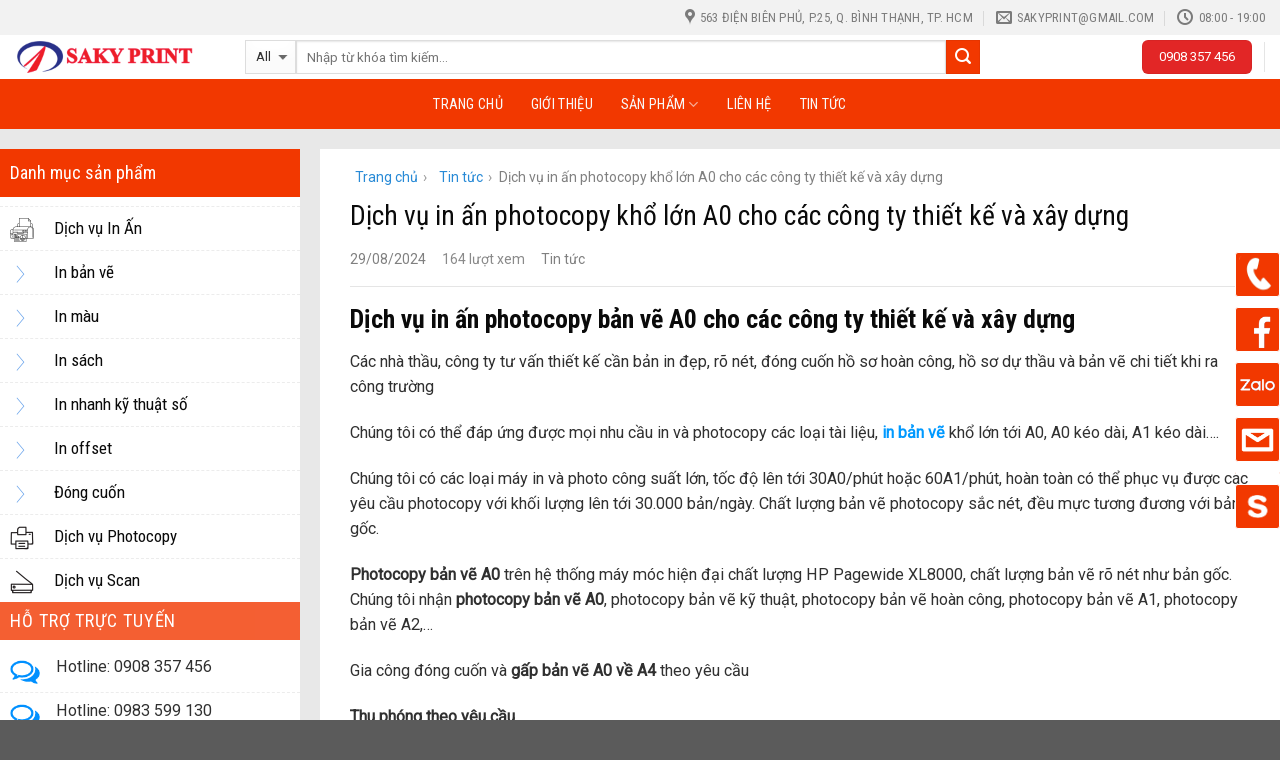

--- FILE ---
content_type: text/html; charset=UTF-8
request_url: https://sakyprint.com/dich-vu-in-an-photocopy-kho-lon-a0/
body_size: 33576
content:
<!DOCTYPE html> <!--[if IE 9 ]><html lang="vi" prefix="og: http://ogp.me/ns#" class="ie9 loading-site no-js"> <![endif]--> <!--[if IE 8 ]><html lang="vi" prefix="og: http://ogp.me/ns#" class="ie8 loading-site no-js"> <![endif]--> <!--[if (gte IE 9)|!(IE)]><!--><html lang="vi" prefix="og: http://ogp.me/ns#" class="loading-site no-js"> <!--<![endif]--><head><link rel="stylesheet" href="https://sakyprint.com/wp-content/cache/min/1/bb6bf10e691cc91e17f27897cf780eda.css" data-minify="1" /><script src="https://sakyprint.com/wp-content/cache/min/1/be4198445e52073dc0cad0f0fd8b0e9b.js" data-minify="1"></script> <meta charset="UTF-8" /><meta name="viewport" content="width=device-width, initial-scale=1.0, maximum-scale=1.0, user-scalable=no" /><link rel="profile" href="https://gmpg.org/xfn/11" /><link rel="pingback" href="https://sakyprint.com/xmlrpc.php" /> <script>(function(html){html.className = html.className.replace(/\bno-js\b/,'js')})(document.documentElement);</script> <title>Dịch vụ in ấn photocopy khổ lớn A0 cho các công ty thiết kế và xây dựng</title><meta name='robots' content='max-image-preview:large' /><style>img:is([sizes="auto" i],[sizes^="auto," i]){contain-intrinsic-size:3000px 1500px}</style><meta name="description" content="Các nhà thầu, công ty tư vấn thiết kế cần bản in đẹp, rõ nét, đóng cuốn hồ sơ hoàn công, hồ sơ dự thầu và bản vẽ chi tiết khi ra công trường. Chúng tôi có thể đáp ứng được mọi nhu cầu in và photocopy các loại tài liệu, bản vẽ khổ lớn tới A0, A0 kéo dài, A1 kéo dài…."/><link rel="canonical" href="https://sakyprint.com/dich-vu-in-an-photocopy-kho-lon-a0/" /><meta property="og:locale" content="vi_VN" /><meta property="og:type" content="article" /><meta property="og:title" content="Dịch vụ in ấn photocopy khổ lớn A0 cho các công ty thiết kế và xây dựng" /><meta property="og:description" content="Các nhà thầu, công ty tư vấn thiết kế cần bản in đẹp, rõ nét, đóng cuốn hồ sơ hoàn công, hồ sơ dự thầu và bản vẽ chi tiết khi ra công trường. Chúng tôi có thể đáp ứng được mọi nhu cầu in và photocopy các loại tài liệu, bản vẽ khổ lớn tới A0, A0 kéo dài, A1 kéo dài…." /><meta property="og:url" content="https://sakyprint.com/dich-vu-in-an-photocopy-kho-lon-a0/" /><meta property="og:site_name" content="Sakyprint - dịch vụ in ấn trọn gói" /><meta property="article:tag" content="dịch vụ in ấn doanh nghiệp" /><meta property="article:tag" content="in bản vẽ" /><meta property="article:tag" content="photocopy a0" /><meta property="article:section" content="Tin tức" /><meta property="article:published_time" content="2024-04-02T11:24:59+07:00" /><meta property="article:modified_time" content="2024-08-29T15:19:09+07:00" /><meta property="og:updated_time" content="2024-08-29T15:19:09+07:00" /><meta property="og:image" content="https://sakyprint.com/wp-content/uploads/2020/07/in-ban-ve-so-luong-lon.png" /><meta property="og:image:secure_url" content="https://sakyprint.com/wp-content/uploads/2020/07/in-ban-ve-so-luong-lon.png" /><meta property="og:image:width" content="940" /><meta property="og:image:height" content="788" /><meta name="twitter:card" content="summary_large_image" /><meta name="twitter:description" content="Các nhà thầu, công ty tư vấn thiết kế cần bản in đẹp, rõ nét, đóng cuốn hồ sơ hoàn công, hồ sơ dự thầu và bản vẽ chi tiết khi ra công trường. Chúng tôi có thể đáp ứng được mọi nhu cầu in và photocopy các loại tài liệu, bản vẽ khổ lớn tới A0, A0 kéo dài, A1 kéo dài…." /><meta name="twitter:title" content="Dịch vụ in ấn photocopy khổ lớn A0 cho các công ty thiết kế và xây dựng" /><meta name="twitter:image" content="https://sakyprint.com/wp-content/uploads/2020/07/in-ban-ve-so-luong-lon.png" /> <script type='application/ld+json'>{"@context":"http:\/\/schema.org","@type":"WebSite","@id":"#website","url":"https:\/\/sakyprint.com\/","name":"Sakyprint - d\u1ecbch v\u1ee5 in \u1ea5n tr\u1ecdn g\u00f3i","potentialAction":{"@type":"SearchAction","target":"https:\/\/sakyprint.com\/?s={search_term_string}","query-input":"required name=search_term_string"}}</script> <link rel="alternate" type="application/rss+xml" title="Dòng thông tin Sakyprint - dịch vụ in ấn trọn gói &raquo;" href="https://sakyprint.com/feed/" /><link rel="alternate" type="application/rss+xml" title="Sakyprint - dịch vụ in ấn trọn gói &raquo; Dòng bình luận" href="https://sakyprint.com/comments/feed/" /><link rel="alternate" type="application/rss+xml" title="Sakyprint - dịch vụ in ấn trọn gói &raquo; Dịch vụ in ấn photocopy khổ lớn A0 cho các công ty thiết kế và xây dựng Dòng bình luận" href="https://sakyprint.com/dich-vu-in-an-photocopy-kho-lon-a0/feed/" /><style id='wp-emoji-styles-inline-css' type='text/css'>img.wp-smiley,img.emoji{display:inline!important;border:none!important;box-shadow:none!important;height:1em!important;width:1em!important;margin:0 0.07em!important;vertical-align:-0.1em!important;background:none!important;padding:0!important}</style><style id='classic-theme-styles-inline-css' type='text/css'>.wp-block-button__link{color:#fff;background-color:#32373c;border-radius:9999px;box-shadow:none;text-decoration:none;padding:calc(.667em + 2px) calc(1.333em + 2px);font-size:1.125em}.wp-block-file__button{background:#32373c;color:#fff;text-decoration:none}</style><style id='global-styles-inline-css' type='text/css'>:root{--wp--preset--aspect-ratio--square:1;--wp--preset--aspect-ratio--4-3:4/3;--wp--preset--aspect-ratio--3-4:3/4;--wp--preset--aspect-ratio--3-2:3/2;--wp--preset--aspect-ratio--2-3:2/3;--wp--preset--aspect-ratio--16-9:16/9;--wp--preset--aspect-ratio--9-16:9/16;--wp--preset--color--black:#000;--wp--preset--color--cyan-bluish-gray:#abb8c3;--wp--preset--color--white:#fff;--wp--preset--color--pale-pink:#f78da7;--wp--preset--color--vivid-red:#cf2e2e;--wp--preset--color--luminous-vivid-orange:#ff6900;--wp--preset--color--luminous-vivid-amber:#fcb900;--wp--preset--color--light-green-cyan:#7bdcb5;--wp--preset--color--vivid-green-cyan:#00d084;--wp--preset--color--pale-cyan-blue:#8ed1fc;--wp--preset--color--vivid-cyan-blue:#0693e3;--wp--preset--color--vivid-purple:#9b51e0;--wp--preset--gradient--vivid-cyan-blue-to-vivid-purple:linear-gradient(135deg,rgba(6,147,227,1) 0%,rgb(155,81,224) 100%);--wp--preset--gradient--light-green-cyan-to-vivid-green-cyan:linear-gradient(135deg,rgb(122,220,180) 0%,rgb(0,208,130) 100%);--wp--preset--gradient--luminous-vivid-amber-to-luminous-vivid-orange:linear-gradient(135deg,rgba(252,185,0,1) 0%,rgba(255,105,0,1) 100%);--wp--preset--gradient--luminous-vivid-orange-to-vivid-red:linear-gradient(135deg,rgba(255,105,0,1) 0%,rgb(207,46,46) 100%);--wp--preset--gradient--very-light-gray-to-cyan-bluish-gray:linear-gradient(135deg,rgb(238,238,238) 0%,rgb(169,184,195) 100%);--wp--preset--gradient--cool-to-warm-spectrum:linear-gradient(135deg,rgb(74,234,220) 0%,rgb(151,120,209) 20%,rgb(207,42,186) 40%,rgb(238,44,130) 60%,rgb(251,105,98) 80%,rgb(254,248,76) 100%);--wp--preset--gradient--blush-light-purple:linear-gradient(135deg,rgb(255,206,236) 0%,rgb(152,150,240) 100%);--wp--preset--gradient--blush-bordeaux:linear-gradient(135deg,rgb(254,205,165) 0%,rgb(254,45,45) 50%,rgb(107,0,62) 100%);--wp--preset--gradient--luminous-dusk:linear-gradient(135deg,rgb(255,203,112) 0%,rgb(199,81,192) 50%,rgb(65,88,208) 100%);--wp--preset--gradient--pale-ocean:linear-gradient(135deg,rgb(255,245,203) 0%,rgb(182,227,212) 50%,rgb(51,167,181) 100%);--wp--preset--gradient--electric-grass:linear-gradient(135deg,rgb(202,248,128) 0%,rgb(113,206,126) 100%);--wp--preset--gradient--midnight:linear-gradient(135deg,rgb(2,3,129) 0%,rgb(40,116,252) 100%);--wp--preset--font-size--small:13px;--wp--preset--font-size--medium:20px;--wp--preset--font-size--large:36px;--wp--preset--font-size--x-large:42px;--wp--preset--spacing--20:.44rem;--wp--preset--spacing--30:.67rem;--wp--preset--spacing--40:1rem;--wp--preset--spacing--50:1.5rem;--wp--preset--spacing--60:2.25rem;--wp--preset--spacing--70:3.38rem;--wp--preset--spacing--80:5.06rem;--wp--preset--shadow--natural:6px 6px 9px rgba(0,0,0,.2);--wp--preset--shadow--deep:12px 12px 50px rgba(0,0,0,.4);--wp--preset--shadow--sharp:6px 6px 0 rgba(0,0,0,.2);--wp--preset--shadow--outlined:6px 6px 0 -3px rgba(255,255,255,1),6px 6px rgba(0,0,0,1);--wp--preset--shadow--crisp:6px 6px 0 rgba(0,0,0,1)}:where(.is-layout-flex){gap:.5em}:where(.is-layout-grid){gap:.5em}body .is-layout-flex{display:flex}.is-layout-flex{flex-wrap:wrap;align-items:center}.is-layout-flex>:is(*,div){margin:0}body .is-layout-grid{display:grid}.is-layout-grid>:is(*,div){margin:0}:where(.wp-block-columns.is-layout-flex){gap:2em}:where(.wp-block-columns.is-layout-grid){gap:2em}:where(.wp-block-post-template.is-layout-flex){gap:1.25em}:where(.wp-block-post-template.is-layout-grid){gap:1.25em}.has-black-color{color:var(--wp--preset--color--black)!important}.has-cyan-bluish-gray-color{color:var(--wp--preset--color--cyan-bluish-gray)!important}.has-white-color{color:var(--wp--preset--color--white)!important}.has-pale-pink-color{color:var(--wp--preset--color--pale-pink)!important}.has-vivid-red-color{color:var(--wp--preset--color--vivid-red)!important}.has-luminous-vivid-orange-color{color:var(--wp--preset--color--luminous-vivid-orange)!important}.has-luminous-vivid-amber-color{color:var(--wp--preset--color--luminous-vivid-amber)!important}.has-light-green-cyan-color{color:var(--wp--preset--color--light-green-cyan)!important}.has-vivid-green-cyan-color{color:var(--wp--preset--color--vivid-green-cyan)!important}.has-pale-cyan-blue-color{color:var(--wp--preset--color--pale-cyan-blue)!important}.has-vivid-cyan-blue-color{color:var(--wp--preset--color--vivid-cyan-blue)!important}.has-vivid-purple-color{color:var(--wp--preset--color--vivid-purple)!important}.has-black-background-color{background-color:var(--wp--preset--color--black)!important}.has-cyan-bluish-gray-background-color{background-color:var(--wp--preset--color--cyan-bluish-gray)!important}.has-white-background-color{background-color:var(--wp--preset--color--white)!important}.has-pale-pink-background-color{background-color:var(--wp--preset--color--pale-pink)!important}.has-vivid-red-background-color{background-color:var(--wp--preset--color--vivid-red)!important}.has-luminous-vivid-orange-background-color{background-color:var(--wp--preset--color--luminous-vivid-orange)!important}.has-luminous-vivid-amber-background-color{background-color:var(--wp--preset--color--luminous-vivid-amber)!important}.has-light-green-cyan-background-color{background-color:var(--wp--preset--color--light-green-cyan)!important}.has-vivid-green-cyan-background-color{background-color:var(--wp--preset--color--vivid-green-cyan)!important}.has-pale-cyan-blue-background-color{background-color:var(--wp--preset--color--pale-cyan-blue)!important}.has-vivid-cyan-blue-background-color{background-color:var(--wp--preset--color--vivid-cyan-blue)!important}.has-vivid-purple-background-color{background-color:var(--wp--preset--color--vivid-purple)!important}.has-black-border-color{border-color:var(--wp--preset--color--black)!important}.has-cyan-bluish-gray-border-color{border-color:var(--wp--preset--color--cyan-bluish-gray)!important}.has-white-border-color{border-color:var(--wp--preset--color--white)!important}.has-pale-pink-border-color{border-color:var(--wp--preset--color--pale-pink)!important}.has-vivid-red-border-color{border-color:var(--wp--preset--color--vivid-red)!important}.has-luminous-vivid-orange-border-color{border-color:var(--wp--preset--color--luminous-vivid-orange)!important}.has-luminous-vivid-amber-border-color{border-color:var(--wp--preset--color--luminous-vivid-amber)!important}.has-light-green-cyan-border-color{border-color:var(--wp--preset--color--light-green-cyan)!important}.has-vivid-green-cyan-border-color{border-color:var(--wp--preset--color--vivid-green-cyan)!important}.has-pale-cyan-blue-border-color{border-color:var(--wp--preset--color--pale-cyan-blue)!important}.has-vivid-cyan-blue-border-color{border-color:var(--wp--preset--color--vivid-cyan-blue)!important}.has-vivid-purple-border-color{border-color:var(--wp--preset--color--vivid-purple)!important}.has-vivid-cyan-blue-to-vivid-purple-gradient-background{background:var(--wp--preset--gradient--vivid-cyan-blue-to-vivid-purple)!important}.has-light-green-cyan-to-vivid-green-cyan-gradient-background{background:var(--wp--preset--gradient--light-green-cyan-to-vivid-green-cyan)!important}.has-luminous-vivid-amber-to-luminous-vivid-orange-gradient-background{background:var(--wp--preset--gradient--luminous-vivid-amber-to-luminous-vivid-orange)!important}.has-luminous-vivid-orange-to-vivid-red-gradient-background{background:var(--wp--preset--gradient--luminous-vivid-orange-to-vivid-red)!important}.has-very-light-gray-to-cyan-bluish-gray-gradient-background{background:var(--wp--preset--gradient--very-light-gray-to-cyan-bluish-gray)!important}.has-cool-to-warm-spectrum-gradient-background{background:var(--wp--preset--gradient--cool-to-warm-spectrum)!important}.has-blush-light-purple-gradient-background{background:var(--wp--preset--gradient--blush-light-purple)!important}.has-blush-bordeaux-gradient-background{background:var(--wp--preset--gradient--blush-bordeaux)!important}.has-luminous-dusk-gradient-background{background:var(--wp--preset--gradient--luminous-dusk)!important}.has-pale-ocean-gradient-background{background:var(--wp--preset--gradient--pale-ocean)!important}.has-electric-grass-gradient-background{background:var(--wp--preset--gradient--electric-grass)!important}.has-midnight-gradient-background{background:var(--wp--preset--gradient--midnight)!important}.has-small-font-size{font-size:var(--wp--preset--font-size--small)!important}.has-medium-font-size{font-size:var(--wp--preset--font-size--medium)!important}.has-large-font-size{font-size:var(--wp--preset--font-size--large)!important}.has-x-large-font-size{font-size:var(--wp--preset--font-size--x-large)!important}:where(.wp-block-post-template.is-layout-flex){gap:1.25em}:where(.wp-block-post-template.is-layout-grid){gap:1.25em}:where(.wp-block-columns.is-layout-flex){gap:2em}:where(.wp-block-columns.is-layout-grid){gap:2em}:root :where(.wp-block-pullquote){font-size:1.5em;line-height:1.6}</style><style id='woocommerce-inline-inline-css' type='text/css'>.woocommerce form .form-row .required{visibility:visible}</style> <script>if (document.location.protocol != "https:") {document.location = document.URL.replace(/^http:/i, "https:");}</script> <link rel="https://api.w.org/" href="https://sakyprint.com/wp-json/" /><link rel="alternate" title="JSON" type="application/json" href="https://sakyprint.com/wp-json/wp/v2/posts/2953" /><link rel="EditURI" type="application/rsd+xml" title="RSD" href="https://sakyprint.com/xmlrpc.php?rsd" /><meta name="generator" content="WordPress 6.8.2" /><meta name="generator" content="WooCommerce 3.5.10" /><link rel='shortlink' href='https://sakyprint.com/?p=2953' /><style>.bg{opacity:0;transition:opacity 1s;-webkit-transition:opacity 1s}.bg-loaded{opacity:1}</style><!--[if IE]><link rel="stylesheet" type="text/css" href="https://sakyprint.com/wp-content/themes/flatsome/assets/css/ie-fallback.css"><script src="//cdnjs.cloudflare.com/ajax/libs/html5shiv/3.6.1/html5shiv.js"></script><script>var head = document.getElementsByTagName('head')[0],style = document.createElement('style');style.type = 'text/css';style.styleSheet.cssText = ':before,:after{content:none !important';head.appendChild(style);setTimeout(function(){head.removeChild(style);}, 0);</script><script src="https://sakyprint.com/wp-content/themes/flatsome/assets/libs/ie-flexibility.js"></script><![endif]--> <script type="text/javascript">WebFontConfig = {
      google: { families: [ "Roboto+Condensed:regular,700","Roboto:regular,regular","Roboto+Condensed:regular,regular","Dancing+Script", ] }
    };
    (function() {
      var wf = document.createElement('script');
      wf.src = 'https://ajax.googleapis.com/ajax/libs/webfont/1/webfont.js';
      wf.type = 'text/javascript';
      wf.async = 'true';
      var s = document.getElementsByTagName('script')[0];
      s.parentNode.insertBefore(wf, s);
    })();</script> <style>.product-gallery img.lazy-load,.product-small img.lazy-load,.product-small img[data-lazy-srcset]:not(.lazyloaded){padding-top:NAN%}</style><noscript><style>.woocommerce-product-gallery{opacity:1!important}</style></noscript>  <script type="text/javascript">var RecaptchaOptions = {
				lang : 'en',
				theme : 'white'
				
			};</script><style type="text/css">.recaptchatable{table-layout:auto}</style><link rel="icon" href="https://sakyprint.com/wp-content/uploads/2020/07/cropped-logo-sakyprint-tron-32x32.png" sizes="32x32" /><link rel="icon" href="https://sakyprint.com/wp-content/uploads/2020/07/cropped-logo-sakyprint-tron-192x192.png" sizes="192x192" /><link rel="apple-touch-icon" href="https://sakyprint.com/wp-content/uploads/2020/07/cropped-logo-sakyprint-tron-180x180.png" /><meta name="msapplication-TileImage" content="https://sakyprint.com/wp-content/uploads/2020/07/cropped-logo-sakyprint-tron-270x270.png" /><style id="custom-css" type="text/css">:root{--primary-color:#e22626}.full-width .ubermenu-nav,.container,.row{max-width:1330px}.row.row-collapse{max-width:1300px}.row.row-small{max-width:1322.5px}.row.row-large{max-width:1360px}.header-main{height:44px}#logo img{max-height:44px}#logo{width:200px}#logo img{padding:4px 0}.header-bottom{min-height:50px}.header-top{min-height:35px}.transparent .header-main{height:30px}.transparent #logo img{max-height:30px}.has-transparent + .page-title:first-of-type,.has-transparent + #main>.page-title,.has-transparent + #main>div>.page-title,.has-transparent + #main .page-header-wrapper:first-of-type .page-title{padding-top:110px}.header.show-on-scroll,.stuck .header-main{height:58px!important}.stuck #logo img{max-height:58px!important}.search-form{width:82%}.header-bg-color,.header-wrapper{background-color:rgba(255,255,255,.9)}.header-bottom{background-color:#f23800}.stuck .header-main .nav>li>a{line-height:50px}.header-bottom-nav>li>a{line-height:26px}@media (max-width:549px){.header-main{height:70px}#logo img{max-height:70px}}.nav-dropdown{font-size:96%}.header-top{background-color:#f2f2f2!important}.accordion-title.active,.has-icon-bg .icon .icon-inner,.logo a,.primary.is-underline,.primary.is-link,.badge-outline .badge-inner,.nav-outline>li.active>a,.nav-outline>li.active>a,.cart-icon strong,[data-color='primary'],.is-outline.primary{color:#e22626}[data-text-color="primary"]{color:#e22626!important}.scroll-to-bullets a,.featured-title,.label-new.menu-item>a:after,.nav-pagination>li>.current,.nav-pagination>li>span:hover,.nav-pagination>li>a:hover,.has-hover:hover .badge-outline .badge-inner,button[type="submit"],.button.wc-forward:not(.checkout):not(.checkout-button),.button.submit-button,.button.primary:not(.is-outline),.featured-table .title,.is-outline:hover,.has-icon:hover .icon-label,.nav-dropdown-bold .nav-column li>a:hover,.nav-dropdown.nav-dropdown-bold>li>a:hover,.nav-dropdown-bold.dark .nav-column li>a:hover,.nav-dropdown.nav-dropdown-bold.dark>li>a:hover,.is-outline:hover,.tagcloud a:hover,.grid-tools a,input[type='submit']:not(.is-form),.box-badge:hover .box-text,input.button.alt,.nav-box>li>a:hover,.nav-box>li.active>a,.nav-pills>li.active>a,.current-dropdown .cart-icon strong,.cart-icon:hover strong,.nav-line-bottom>li>a:before,.nav-line-grow>li>a:before,.nav-line>li>a:before,.banner,.header-top,.slider-nav-circle .flickity-prev-next-button:hover svg,.slider-nav-circle .flickity-prev-next-button:hover .arrow,.primary.is-outline:hover,.button.primary:not(.is-outline),input[type='submit'].primary,input[type='submit'].primary,input[type='reset'].button,input[type='button'].primary,.badge-inner{background-color:#e22626}.nav-vertical.nav-tabs>li.active>a,.scroll-to-bullets a.active,.nav-pagination>li>.current,.nav-pagination>li>span:hover,.nav-pagination>li>a:hover,.has-hover:hover .badge-outline .badge-inner,.accordion-title.active,.featured-table,.is-outline:hover,.tagcloud a:hover,blockquote,.has-border,.cart-icon strong:after,.cart-icon strong,.blockUI:before,.processing:before,.loading-spin,.slider-nav-circle .flickity-prev-next-button:hover svg,.slider-nav-circle .flickity-prev-next-button:hover .arrow,.primary.is-outline:hover{border-color:#e22626}.nav-tabs>li.active>a{border-top-color:#e22626}.widget_shopping_cart_content .blockUI.blockOverlay:before{border-left-color:#e22626}.woocommerce-checkout-review-order .blockUI.blockOverlay:before{border-left-color:#e22626}.slider .flickity-prev-next-button:hover svg,.slider .flickity-prev-next-button:hover .arrow{fill:#e22626}[data-icon-label]:after,.secondary.is-underline:hover,.secondary.is-outline:hover,.icon-label,.button.secondary:not(.is-outline),.button.alt:not(.is-outline),.badge-inner.on-sale,.button.checkout,.single_add_to_cart_button{background-color:#1e73be}.secondary.is-underline,.secondary.is-link,.secondary.is-outline,.stars a.active,.star-rating:before,.woocommerce-page .star-rating:before,.star-rating span:before,.color-secondary{color:#1e73be}[data-text-color="secondary"]{color:#1e73be!important}.secondary.is-outline:hover{border-color:#1e73be}.success.is-underline:hover,.success.is-outline:hover,.success{background-color:#f4f40a}.success-color,.success.is-link,.success.is-outline{color:#f4f40a}.success-border{border-color:#f4f40a!important}body{font-size:101%}@media screen and (max-width:549px){body{font-size:100%}}body{font-family:"Roboto",sans-serif}body{font-weight:0}body{color:#303030}.nav>li>a{font-family:"Roboto Condensed",sans-serif}.nav>li>a{font-weight:0}h1,h2,h3,h4,h5,h6,.heading-font,.off-canvas-center .nav-sidebar.nav-vertical>li>a{font-family:"Roboto Condensed",sans-serif}h1,h2,h3,h4,h5,h6,.heading-font,.banner h1,.banner h2{font-weight:700}h1,h2,h3,h4,h5,h6,.heading-font{color:#0a0a0a}.alt-font{font-family:"Dancing Script",sans-serif}.header:not(.transparent) .header-bottom-nav.nav>li>a{color:#f9f9f9}.header:not(.transparent) .header-bottom-nav.nav>li>a:hover,.header:not(.transparent) .header-bottom-nav.nav>li.active>a,.header:not(.transparent) .header-bottom-nav.nav>li.current>a,.header:not(.transparent) .header-bottom-nav.nav>li>a.active,.header:not(.transparent) .header-bottom-nav.nav>li>a.current{color:#fff}.header-bottom-nav.nav-line-bottom>li>a:before,.header-bottom-nav.nav-line-grow>li>a:before,.header-bottom-nav.nav-line>li>a:before,.header-bottom-nav.nav-box>li>a:hover,.header-bottom-nav.nav-box>li.active>a,.header-bottom-nav.nav-pills>li>a:hover,.header-bottom-nav.nav-pills>li.active>a{color:#FFF!important;background-color:#fff}a{color:#09f}a:hover{color:#f23800}.tagcloud a:hover{border-color:#f23800;background-color:#f23800}[data-icon-label]:after,.button#place_order,.button.checkout,.checkout-button,.single_add_to_cart_button.button{background-color:#f23800!important}.products.has-equal-box-heights .box-image{padding-top:100%}@media screen and (min-width:550px){.products .box-vertical .box-image{min-width:0px!important;width:0px!important}}.nav-small.nav>li.html{font-size:14px}.custom-product-page .row1{background:white}.custom-product-page .row1 .col{padding-bottom:0}.hotline-nav{font-size:16px}.archive .post-item{padding-top:15px;padding-bottom:0}.blog-single .post-sidebar .body-section{padding-top:0!important}.blog-single .large-9{background:white;padding-top:15px}.blog-single .post-sidebar{padding-right:30px;padding-left:0}.archive .post-sidebar{padding-right:15px}.archive .post-item .box-text .post-title{font-weight:400}.body-section .cot9 .product-small .price-wrapper ins span{color:red}.footer-bottom .col{padding-bottom:0}.archive .post-sidebar .body-section{padding-top:0!important}.archive .badge.post-date{display:none}.archive .row.row-masonry{background:white}.woocommerce-breadcrumb{padding-top:5px}.page-gioi-thieu .cot3 .body-section{padding-top:0!important;padding-bottom:0!important}.hotline-nav a{color:white;padding-left:0!important;padding-right:0!important}.hotline-nav a:hover{color:#f23800;background:none!important}.search-header .col{padding-bottom:10px}.xu-huong-search,.xu-huong-search a{font-size:14px}.header-inner .header-account-title{background:#09f;padding:5px 10px;border-radius:4px;color:white}.header-inner .cart-item{background:#86ca54;padding:4px 10px;border-radius:4px;color:white}.header-inner .cart-item a{padding:0!important;color:white}.header-inner .cart-item a:hover{color:white}.header-block .button.secondary:not(.is-outline){width:25px;height:25px}.nav-dropdown{padding:10px 0 10px;border:1px solid #ddd}.nav-dropdown.nav-dropdown-simple>li>a:hover{background-color:rgb(234,234,234)}.header-bottom .nav-column>li>a{padding:2px 20px;font-size:14px}.nav-dropdown .menu-item-has-children>a{text-transform:uppercase;font-size:17px;font-weight:400;color:#000;text-transform:none;padding:5px 20px}.nav-spacing-large>li{margin:0}.nav-spacing-large>li a{font-weight:400;padding-left:12px;padding-right:12px;line-height:31px}.nav-spacing-large>li a:hover,.nav-dark .nav>li.active>a{background:#f23800}#wide-nav .current-menu-item .nav-column li a,#shop-sidebar .current-menu-item #wide-nav .nav-column li a{background:none}.page-wrapper{padding-bottom:0;padding-top:20px;background:#e8e8e8}.box-blog-post .is-divider{display:none}.body-section{padding-left:0!important;padding-right:0!important}ul.menu>li.has-child:hover>.sub-menu{display:block!important;position:absolute;left:99%;background:white;z-index:999;box-shadow:5px 2px 10px rgba(165,165,165,.5);padding-left:0}.toggle i{transform:rotate(-90deg)}.body-section .cot3 .sidebar-wrapper .widget_nav_menu{margin-left:0}.body-section .cot3 .sidebar-wrapper #menu-danh-muc-san-pham li{padding-left:10px;border-top:1px dashed #ececec}.body-section .cot3 .sidebar-wrapper #menu-danh-muc-san-pham li a{color:#525252;padding:8px 0}.widget .toggle{margin:0 10px 0 10px}.body-section .cot3 .sidebar-wrapper #menu-danh-muc-san-pham li:hover{background:rgba(0,0,0,.03)}.body-section .cot3 .sidebar-wrapper #menu-danh-muc-san-pham li a:hover{color:green}.body-section .cot3 .widget-tieude{padding:10px;color:white;font-size:18px;font-weight:400}.body-section .cot9 .title-cat h2{text-align:left;padding:10px;font-size:19px;font-weight:400;color:#09f;background:white}.body-section .cot3{padding-right:5px}.body-section .cot3 .icon-box{padding:5px 10px;border-bottom:1px dashed #ececec}.body-section .cot3 .badge.post-date{display:none}.body-section .cot3 .post-item .col-inner{padding:5px 5px}.body-section .cot3 .post-item .box-vertical .box-text{padding-left:10px;padding-top:5px;padding-bottom:5px}.body-section .cot3 .post-item .box-vertical .box-text .post-title,.body-section .cot3 .post-item .box-normal .box-text .post-title{font-weight:400;font-size:15px;color:black}.body-section .cot12{background-color:rgb(254,255,240);padding:10px 10px 10px 10px;border:1px dashed orange}.body-section .cot3 .post-item,.body-section .cot3 .post-item .box-normal .box-text{padding-bottom:0;padding-top:0}.body-section .cot9 .col-inner{border-top:2px solid #09f}.product-small .product-title a{padding-bottom:5px;color:#3e3e3e;font-size:15px}.body-section .cot9 .col-inner .col .col-inner{border-top:0}.product-small .price-wrapper del{color:#bdbdbd}.shop-container .product-small{border:0}.product-small{border:1px solid #e4e4e4;border-radius:4px}.product-short-description p{margin-bottom:10px}.product-small .price-wrapper del span{color:#bdbdbd;font-size:14px}.product-small .price-wrapper .price{color:red;font-size:17px}.price-wrapper .price{margin-bottom:15px}.shop-container .box{border:1px solid #e2e2e2;background:white}.shop-container .badge-container{display:none}.shop-container .shop-page-title{font-weight:400;letter-spacing:0;font-size:26px}.category-page-title{background:white;padding-bottom:20px}.shop-container .product-small .box-text-products{text-align:center;padding-left:5px;padding-right:5px}.custom-product-page .price-wrapper .price ins span{color:red;font-size:23px;font-weight:400}.woocommerce-cart-form .product-name,.woocommerce-cart-form .product-price,.woocommerce-cart-form .product-quantity,.woocommerce-cart-form .product-subtotal{font-weight:400;text-transform:none;color:#09f;font-size:15px}.woocommerce-checkout .row-main{background:white;padding:10px;border-radius:4px}.cart_totals .wc-proceed-to-checkout a{font-weight:400;text-transform:none;letter-spacing:0}.continue-shopping a{font-weight:400;text-transform:none;letter-spacing:0}.woocommerce .row-large{background:white;padding:10px;border-radius:4px}.header-inner .cart-item a{text-transform:none;font-weight:400}.product-short-description p{margin-bottom:5px}.badge-container{margin-top:-5px;margin-left:10px}.badge{width:45px;height:30px}.badge-container .badge-inner{border-radius:3px;font-weight:400}.image-tools a:last-child{vertical-align:middle;margin-bottom:20%}.grid-tools a{width:50%;font-weight:400;text-transform:none;margin:0 auto}.product-small .button.primary:not(.is-outline){margin-right:0;border-radius:4px;font-weight:400;text-transform:none;letter-spacing:0;padding:0 10px;font-size:14px;background:#e2e2e2;color:gray}.product-small:hover.product-small .button.primary:not(.is-outline){background:#86ca54;color:white}a.added_to_cart{font-size:15px;padding:5px 10px;text-transform:none;font-weight:400}.button span{font-weight:400;letter-spacing:0}ul.product_list_widget li{margin-left:6px;margin-right:6px}.footer-block .col p,.footer-block .col{padding-bottom:0}.absolute-footer.dark{display:none}.body-section .row .cot12{padding-bottom:0}#shop-sidebar .body-section{padding-top:0}#shop-sidebar .current-menu-item{background:#efefef}#shop-sidebar .current-menu-item a{background:none}#wrapper,#main{background-color:#e8e8e8}#shop-sidebar .sub-menu{z-index:999}.shop-container .term-description{background:#fffee4;padding:10px;border:1px dashed orange;margin-bottom:20px}.shop-container .term-description p{margin-bottom:0}.related-products-wrapper .row-small>.flickity-viewport>.flickity-slider>.col{padding:0 9.8px 0}.product-footer{padding-bottom:20px}.duong_dan_breadcrumb{display:block;margin-bottom:10px}.duong_dan_breadcrumb #crumbs{margin-bottom:0}.duong_dan_breadcrumb #crumbs li{color:gray;display:inline-block;font-size:14px;margin-bottom:0;list-style:none}.duong_dan_breadcrumb span{display:inline-block;font-size:14px;color:#999;line-height:1;padding-right:7px}.duong_dan_breadcrumb li a{display:inline-block;white-space:nowrap;font-size:14px;color:#288ad6;padding:0 10px 0 0;padding-left:5px;padding-right:5px}.info-tieu-de{margin-top:10px;font-size:14px;color:#8a8a8a}.meta-date-capnhat,.luot-xem{padding-right:13px}.meta-date-capnhat,.luot-xem{padding-right:13px}.info-tieu-de a{color:gray}.is-divider{max-width:100%;height:1px}.blog-single .article-inner .entry-image,.badge.post-date{display:none}.blog-single .article-inner .entry-content{padding-top:0}.blog-single .entry-title{font-weight:400}.product-main{padding:20px 0}.product-main .content-row{background:white;padding:10px;border-radius:3px}.product-main .product-info{padding-top:0}.product-main .product-gallery{padding-left:0}.product-info .breadcrumbs{font-size:13px;margin:0 0 .5em;text-transform:none}.product-info .product-title{font-size:23px;font-weight:400}.product-info del span.amount{font-size:15px}.product-info ins span{color:red}.product-info .product-short-description{font-size:14px}.quantity+.button{margin-bottom:10px;margin-right:0;font-size:15px;font-weight:400;text-transform:none;border-radius:4px}.product_meta>span{font-size:14px}.product_meta .tagged_as{padding-top:15px}.product_meta .tagged_as a:hover{background:#e8e8e8;color:#717171}.product_meta .tagged_as a{background:white;border:1px solid #e8e8e8;padding:5px;margin-left:5px;border-radius:3px}.product_meta>span a{color:gray}.product_meta>span a:hover{color:green}.product-info .cart{margin-bottom:5px}.entry-header-text-top{padding-bottom:0}.custom-product-page .product-title{font-weight:400}.custom-product-page .cart{margin-bottom:0}.custom-product-page .product-tabs li a{font-size:17px;color:black;font-weight:400;text-transform:none;padding-left:10px;padding-right:10px}.custom-product-page .product-tabs{border-bottom:1px solid #e8e8e8;background:#f3f3f3}.woocommerce-breadcrumb{font-size:12px;letter-spacing:0;text-transform:none}@media (max-width:849px){.footer-block .cot9{display:none}}@media (max-width:549px){.nav-small.nav>li.html{text-align:center}.footer-bottom .col{text-align:center}.product-breadcrumb-container{text-align:center;padding-bottom:10px}.custom-product-page .product-title{margin-bottom:0}.product-short-description{padding-top:10px}.blog-archive .post-item{display:block;position:relative}.blog-archive .post-item .box-image{width:25%;float:left;display:inline-block}.blog-archive .post-item .box-text{width:75%;padding-left:10px;float:left;display:inline-block;padding-top:0;padding-bottom:5px}.blog-archive .post-item .box-text .post-title{font-size:19px}.body-section .cot3{padding-right:5px;padding-left:5px}ul.product_list_widget li a:not(.remove){font-size:14px}.off-canvas .sidebar-inner{padding:0}}.label-new.menu-item>a:after{content:"New"}.label-hot.menu-item>a:after{content:"Hot"}.label-sale.menu-item>a:after{content:"Sale"}.label-popular.menu-item>a:after{content:"Popular"}</style><style type="text/css" id="wp-custom-css">.header-inner .cart-item{background-color:#f23800}[data-icon-label]:after,.secondary.is-underline:hover,.secondary.is-outline:hover,.icon-label,.button.secondary:not(.is-outline),.button.alt:not(.is-outline),.badge-inner.on-sale,.button.checkout,.single_add_to_cart_button{background-color:#f23800}.body-section .cot3 .widget-tieude{background-color:#f23800}.menu-menu-chinh-sach-container ul.menu>li+li,.menu-menu-chinh-sach-container .widget>ul>li+li{border-top:none}ul#menu-menu-chinh-sach>li>a{color:#999}ul#menu-menu-chinh-sach>li{text-align:center}ul#menu-menu-chinh-sach>li>a:hover{text-decoration:underline;color:#fff}.tieude{font-size:22px}h3.menu-image-title-after.menu-image-title{display:unset;font-size:17px;font-weight:100}h3.woocommerce-loop-product_title{font-size:14px;font-weight:100}h3.product-title{font-size:15px;font-weight:100}</style><style id="infinite-scroll-css" type="text/css">.page-load-status,.woocommerce-pagination{display:none}</style> <script async src="https://www.googletagmanager.com/gtag/js?id=UA-137344680-1"></script> <script>window.dataLayer = window.dataLayer || [];
  function gtag(){dataLayer.push(arguments);}
  gtag('js', new Date());

  gtag('config', 'UA-137344680-1');</script> </head><body data-rsssl=1 class="wp-singular post-template-default single single-post postid-2953 single-format-standard wp-theme-flatsome wp-child-theme-manh-rem woocommerce-no-js lightbox lazy-icons nav-dropdown-has-arrow"><a class="skip-link screen-reader-text" href="#main">Skip to content</a><div id="wrapper"><header id="header" class="header has-sticky sticky-jump"><div class="header-wrapper"><div id="top-bar" class="header-top hide-for-sticky hide-for-medium"><div class="flex-row container"><div class="flex-col hide-for-medium flex-left"><ul class="nav nav-left medium-nav-center nav-small  nav-line-grow"></ul></div><div class="flex-col hide-for-medium flex-center"><ul class="nav nav-center nav-small  nav-line-grow"></ul></div><div class="flex-col hide-for-medium flex-right"><ul class="nav top-bar-nav nav-right nav-small  nav-line-grow"><li class="header-contact-wrapper"><ul id="header-contact" class="nav nav-divided nav-uppercase header-contact"><li class=""> <a target="_blank" href="https://maps.google.com/?q=563 ĐIỆN BIÊN PHỦ, P.25, Q. BÌNH THẠNH, Tp. HCM" title="563 ĐIỆN BIÊN PHỦ, P.25, Q. BÌNH THẠNH, Tp. HCM" class="tooltip"> <i class="icon-map-pin-fill" style="font-size:16px;"></i> <span> 563 ĐIỆN BIÊN PHỦ, P.25, Q. BÌNH THẠNH, Tp. HCM </span> </a></li><li class=""> <a href="mailto:sakyprint@gmail.com" class="tooltip" title="sakyprint@gmail.com"> <i class="icon-envelop" style="font-size:16px;"></i> <span> sakyprint@gmail.com </span> </a></li><li class=""> <a class="tooltip" title="08:00 - 19:00 "> <i class="icon-clock" style="font-size:16px;"></i> <span>08:00 - 19:00</span> </a></li></ul></li></ul></div></div></div><div id="masthead" class="header-main hide-for-sticky"><div class="header-inner flex-row container logo-left medium-logo-center" role="navigation"><div id="logo" class="flex-col logo"> <a href="https://sakyprint.com/" title="Sakyprint &#8211; dịch vụ in ấn trọn gói - In bản vẽ, in màu, scan chất lượng cao&#8230; tất cả các size A0-&gt;A4" rel="home"> <img width="200" height="44" src="https://sakyprint.com/wp-content/uploads/2018/09/web-saky.png" class="header_logo header-logo" alt="Sakyprint &#8211; dịch vụ in ấn trọn gói"/><img  width="200" height="44" src="https://sakyprint.com/wp-content/uploads/2018/09/web-saky.png" class="header-logo-dark" alt="Sakyprint &#8211; dịch vụ in ấn trọn gói"/></a></div><div class="flex-col show-for-medium flex-left"><ul class="mobile-nav nav nav-left "><li class="nav-icon has-icon"> <a href="#" data-open="#main-menu" data-pos="left" data-bg="main-menu-overlay" data-color="" class="is-small" aria-controls="main-menu" aria-expanded="false"> <i class="icon-menu" ></i> </a></li></ul></div><div class="flex-col hide-for-medium flex-left
flex-grow"><ul class="header-nav header-nav-main nav nav-left  nav-size-medium nav-spacing-small" ><li class="header-search-form search-form html relative has-icon"><div class="header-search-form-wrapper"><div class="searchform-wrapper ux-search-box relative form- is-normal"><form role="search" method="get" class="searchform" action="https://sakyprint.com/"><div class="flex-row relative"><div class="flex-col search-form-categories"> <select class="search_categories resize-select mb-0" name="product_cat"><option value="" selected='selected'>All</option><option value="dich-vu-in-an">Dịch vụ in ấn</option><option value="dong-cuon">Đóng cuốn</option><option value="in-ban-ve">IN BẢN VẼ ARCHIVES</option><option value="in-mau">In màu</option><option value="in-nhanh-ki-thuat-so">In nhanh kĩ thuật số</option><option value="photocopy">Photocopy</option><option value="scan">Scan</option></select></div><div class="flex-col flex-grow"> <input type="search" class="search-field mb-0" name="s" value="" placeholder="Nhập từ khóa tìm kiếm..." /> <input type="hidden" name="post_type" value="product" /></div><div class="flex-col"> <button type="submit" class="ux-search-submit submit-button secondary button icon mb-0"> <i class="icon-search" ></i> </button></div></div><div class="live-search-results text-left z-top"></div></form></div></div></li></ul></div><div class="flex-col hide-for-medium flex-right"><ul class="header-nav header-nav-main nav nav-right  nav-size-medium nav-spacing-small"><li class="html header-button-1"><div class="header-button"> <a href="tel:+84908.357.456" class="button primary"  style="border-radius:6px;"> <span>0908 357 456</span> </a></div></li><li class="header-divider"></li></ul></div><div class="flex-col show-for-medium flex-right"><ul class="mobile-nav nav nav-right "><li class="cart-item has-icon"><a href="https://sakyprint.com" class="header-cart-link off-canvas-toggle nav-top-link is-small" data-open="#cart-popup" data-class="off-canvas-cart" title="Cart" data-pos="right"> <i class="icon-shopping-bag"
data-icon-label="0"> </i> </a><div id="cart-popup" class="mfp-hide widget_shopping_cart"><div class="cart-popup-inner inner-padding"><div class="cart-popup-title text-center"><h4 class="uppercase">Cart</h4><div class="is-divider"></div></div><div class="widget_shopping_cart_content"><p class="woocommerce-mini-cart__empty-message">No products in the cart.</p></div><div class="cart-sidebar-content relative"></div></div></div></li></ul></div></div></div><div id="wide-nav" class="header-bottom wide-nav flex-has-center hide-for-medium"><div class="flex-row container"><div class="flex-col hide-for-medium flex-center"><ul class="nav header-nav header-bottom-nav nav-center  nav-outline nav-size-medium nav-spacing-large nav-uppercase"><li id="menu-item-51" class="menu-item menu-item-type-post_type menu-item-object-page menu-item-home  menu-item-51"><a href="https://sakyprint.com/" class="nav-top-link">Trang chủ</a></li><li id="menu-item-49" class="menu-item menu-item-type-post_type menu-item-object-page  menu-item-49"><a href="https://sakyprint.com/gioi-thieu/" class="nav-top-link">Giới thiệu</a></li><li id="menu-item-48" class="menu-item menu-item-type-post_type menu-item-object-page menu-item-has-children  menu-item-48 has-dropdown"><a href="https://sakyprint.com/san-pham/" class="nav-top-link">Sản phẩm<i class="icon-angle-down" ></i></a><ul class='nav-dropdown nav-dropdown-simple'><li id="menu-item-975" class="menu-item menu-item-type-custom menu-item-object-custom  menu-item-975"><a href="https://sakyprint.com/danh-muc/in-photocopy-ban-ve/"><img width="24" height="24" src="https://sakyprint.com/wp-content/uploads/2020/07/css-24x24.png" class="menu-image menu-image-title-after" alt="in bản vẽ" decoding="async" /><h3 class="menu-image-title-after menu-image-title">In bản vẽ</h3></a></li><li id="menu-item-905" class="menu-item menu-item-type-custom menu-item-object-custom  menu-item-905"><a href="https://sakyprint.com/danh-muc/in-mau-kho-lon/"><img width="24" height="24" src="https://sakyprint.com/wp-content/uploads/2020/07/printer-icon-24x24.png" class="menu-image menu-image-title-after" alt="icon in màu" decoding="async" /><h3 class="menu-image-title-after menu-image-title">In màu khổ lớn</h3></a></li><li id="menu-item-906" class="menu-item menu-item-type-custom menu-item-object-custom  menu-item-906"><a href="https://sakyprint.com/danh-muc/in-nhanh-ki-thuat-so/"><img width="24" height="24" src="https://sakyprint.com/wp-content/uploads/2020/07/in-nhanh-icon-24x24.png" class="menu-image menu-image-title-after" alt="in nhanh" decoding="async" /><h3 class="menu-image-title-after menu-image-title">In nhanh kĩ thuật số</h3></a></li><li id="menu-item-908" class="menu-item menu-item-type-custom menu-item-object-custom  menu-item-908"><a href="https://sakyprint.com/danh-muc/scan-mau-kho-lon/"><img width="24" height="24" src="https://sakyprint.com/wp-content/uploads/2020/07/scanner-24x24.png" class="menu-image menu-image-title-after" alt="scan" decoding="async" /><h3 class="menu-image-title-after menu-image-title">Scan màu khổ lớn</h3></a></li><li id="menu-item-907" class="menu-item menu-item-type-custom menu-item-object-custom  menu-item-907"><a href="/"><img width="24" height="24" src="https://sakyprint.com/wp-content/uploads/2020/07/photocopy-24x24.png" class="menu-image menu-image-title-after" alt="photocopy icon" decoding="async" /><h3 class="menu-image-title-after menu-image-title">Photocopy A0-A4</h3></a></li></ul></li><li id="menu-item-50" class="menu-item menu-item-type-post_type menu-item-object-page  menu-item-50"><a href="https://sakyprint.com/lien-he/" class="nav-top-link">Liên hệ</a></li><li id="menu-item-909" class="menu-item menu-item-type-custom menu-item-object-custom  menu-item-909"><a href="https://sakyprint.com/chuyen-muc/tin-tuc/" class="nav-top-link">Tin tức</a></li></ul></div></div></div><div class="header-bg-container fill"><div class="header-bg-image fill"></div><div class="header-bg-color fill"></div></div></div></header><main id="main" class=""><div id="content" class="blog-wrapper blog-single page-wrapper"><div class="row row-large "><div class="post-sidebar large-3 col"><div id="secondary" class="widget-area " role="complementary"><aside id="custom_html-4" class="widget_text widget widget_custom_html"><div class="textwidget custom-html-widget"><section class="section body-section" id="section_1217429191"><div class="bg section-bg fill bg-fill  bg-loaded" ></div><div class="section-content relative"><div class="row"  id="row-1424714519"><div class="col cot3 small-12 large-12"  ><div class="col-inner" style="background-color:rgb(255, 255, 255);" ><h3 class="widget-tieude"><span class="fa fa-bars"></span> Danh mục sản phẩm</h3><ul class="sidebar-wrapper ul-reset "><li id="nav_menu-2" class="widget widget_nav_menu"><div class="menu-danh-muc-san-pham-container"><ul id="menu-danh-muc-san-pham" class="menu"><li id="menu-item-955" class="menu-item menu-item-type-custom menu-item-object-custom menu-item-955"><a class="menu-image-title-after menu-image-not-hovered"><img width="24" height="24" src="https://sakyprint.com/wp-content/uploads/2020/07/printer-icon-24x24.png" class="menu-image menu-image-title-after" alt="icon in màu" decoding="async" /><h3 class="menu-image-title-after menu-image-title">Dịch vụ In Ấn</h3></a></li><li id="menu-item-1754" class="menu-item menu-item-type-custom menu-item-object-custom menu-item-1754"><a href="https://sakyprint.com/danh-muc/in-ban-ve/" class="menu-image-title-after menu-image-not-hovered"><img width="24" height="24" src="https://sakyprint.com/wp-content/uploads/2020/07/menu-24x24.png" class="menu-image menu-image-title-after" alt="menu" decoding="async" /><h3 class="menu-image-title-after menu-image-title">In bản vẽ</h3></a></li><li id="menu-item-1755" class="menu-item menu-item-type-custom menu-item-object-custom menu-item-1755"><a href="https://sakyprint.com/danh-muc/in-mau/" class="menu-image-title-after menu-image-not-hovered"><img width="24" height="24" src="https://sakyprint.com/wp-content/uploads/2020/07/menu-24x24.png" class="menu-image menu-image-title-after" alt="menu" decoding="async" /><h3 class="menu-image-title-after menu-image-title">In màu</h3></a></li><li id="menu-item-2811" class="menu-item menu-item-type-post_type menu-item-object-product menu-item-2811"><a href="https://sakyprint.com/san-pham/in-sach/" class="menu-image-title-after menu-image-not-hovered"><img width="24" height="24" src="https://sakyprint.com/wp-content/uploads/2020/07/menu-24x24.png" class="menu-image menu-image-title-after" alt="menu" decoding="async" /><h3 class="menu-image-title-after menu-image-title">In sách</h3></a></li><li id="menu-item-1756" class="menu-item menu-item-type-custom menu-item-object-custom menu-item-1756"><a href="https://sakyprint.com/danh-muc/in-nhanh-ki-thuat-so/" class="menu-image-title-after menu-image-not-hovered"><img width="24" height="24" src="https://sakyprint.com/wp-content/uploads/2020/07/menu-24x24.png" class="menu-image menu-image-title-after" alt="menu" decoding="async" /><h3 class="menu-image-title-after menu-image-title">In nhanh kỹ thuật số</h3></a></li><li id="menu-item-2278" class="menu-item menu-item-type-custom menu-item-object-custom menu-item-2278"><a href="https://sakyprint.com/in-offset/" class="menu-image-title-after menu-image-not-hovered"><img width="24" height="24" src="https://sakyprint.com/wp-content/uploads/2020/07/menu-24x24.png" class="menu-image menu-image-title-after" alt="menu" decoding="async" /><h3 class="menu-image-title-after menu-image-title">In offset</h3></a></li><li id="menu-item-1757" class="menu-item menu-item-type-custom menu-item-object-custom menu-item-1757"><a href="https://sakyprint.com/dong-cuon-va-gia-cong-sau-in/" class="menu-image-title-after menu-image-not-hovered"><img width="24" height="24" src="https://sakyprint.com/wp-content/uploads/2020/07/menu-24x24.png" class="menu-image menu-image-title-after" alt="menu" decoding="async" /><h3 class="menu-image-title-after menu-image-title">Đóng cuốn</h3></a></li><li id="menu-item-251" class="fa-caret-right menu-item menu-item-type-custom menu-item-object-custom menu-item-251"><a href="https://sakyprint.com/danh-muc/in-mau-kho-lon/" class="menu-image-title-after menu-image-not-hovered"><img width="24" height="24" src="https://sakyprint.com/wp-content/uploads/2020/07/photocopy-24x24.png" class="menu-image menu-image-title-after" alt="photocopy icon" decoding="async" /><h3 class="menu-image-title-after menu-image-title">Dịch vụ Photocopy</h3></a></li><li id="menu-item-252" class="fa-caret-right menu-item menu-item-type-custom menu-item-object-custom menu-item-252"><a href="https://sakyprint.com/danh-muc/scan/" class="menu-image-title-after menu-image-not-hovered"><img width="24" height="24" src="https://sakyprint.com/wp-content/uploads/2020/07/scanner-24x24.png" class="menu-image menu-image-title-after" alt="scan" decoding="async" /><h3 class="menu-image-title-after menu-image-title">Dịch vụ Scan</h3></a></li></ul></div></li></ul><h6 class="widget-tieude"><span class="fa fa-comments"></span> Hỗ trợ trực tuyến</h6><div class="icon-box featured-box icon-box-left text-left"  ><div class="icon-box-img" style="width: 30px"><div class="icon"><div class="icon-inner" > <img width="200" height="200" src="https://sakyprint.com/wp-content/uploads/2018/04/icon.png" class="attachment-medium size-medium" alt="" decoding="async" srcset="https://sakyprint.com/wp-content/uploads/2018/04/icon.png 200w, https://sakyprint.com/wp-content/uploads/2018/04/icon-150x150.png 150w, https://sakyprint.com/wp-content/uploads/2018/04/icon-100x100.png 100w" sizes="(max-width: 200px) 100vw, 200px" /></div></div></div><div class="icon-box-text last-reset">Hotline: 0908 357 456</div></div><div class="icon-box featured-box icon-box-left text-left"  ><div class="icon-box-img" style="width: 30px"><div class="icon"><div class="icon-inner" > <img width="200" height="200" src="https://sakyprint.com/wp-content/uploads/2018/04/icon.png" class="attachment-medium size-medium" alt="" decoding="async" srcset="https://sakyprint.com/wp-content/uploads/2018/04/icon.png 200w, https://sakyprint.com/wp-content/uploads/2018/04/icon-150x150.png 150w, https://sakyprint.com/wp-content/uploads/2018/04/icon-100x100.png 100w" sizes="(max-width: 200px) 100vw, 200px" /></div></div></div><div class="icon-box-text last-reset">Hotline: 0983 599 130</div></div><div class="icon-box featured-box icon-box-left text-left"  ><div class="icon-box-img" style="width: 30px"><div class="icon"><div class="icon-inner" > <img width="100" height="100" src="https://sakyprint.com/wp-content/uploads/2018/04/icon-email-e1612230114533.png" class="attachment-medium size-medium" alt="" decoding="async" /></div></div></div><div class="icon-box-text last-reset">Địa chỉ:  563 Điện Biên Phủ, P.Thạnh Mỹ Tây,TP HCM</div></div><h4 class="widget-tieude"><span class="fa fa-star"></span> Sản phẩm nổi bật</h4><ul class="product_list_widget"><li> <a href="https://sakyprint.com/san-pham/in-to-roi/" title="In tờ rơi"> <img width="800" height="500" src="https://sakyprint.com/wp-content/uploads/2020/07/In-to-roi-quang-cao-Binh-Thanh-HCM.png" class="attachment-woocommerce_thumbnail size-woocommerce_thumbnail" alt="In tờ rơi quảng cáo Bình Thạnh HCM" decoding="async" fetchpriority="high" /><h3 class="product-title">In tờ rơi</h3> </a> <span class="amount">Liên hệ</span></li><li> <a href="https://sakyprint.com/san-pham/in-poster-pp-trong-nha/" title="IN POSTER PP -  Formex"> <img width="600" height="600" src="https://sakyprint.com/wp-content/uploads/2018/09/poster-photoshop.jpg" class="attachment-woocommerce_thumbnail size-woocommerce_thumbnail" alt="in poster PP" decoding="async" /><h3 class="product-title">IN POSTER PP -  Formex</h3> </a> <span class="amount">Liên hệ</span></li><li> <a href="https://sakyprint.com/san-pham/in-tai-lieu/" title="In tài liệu"> <img width="400" height="435" src="https://sakyprint.com/wp-content/uploads/2020/11/in-tai-lieu-hoc-tap-e1611626532568.jpg" class="attachment-woocommerce_thumbnail size-woocommerce_thumbnail" alt="in tài liệu bìa màu đóng lò xo nhựa" decoding="async" /><h3 class="product-title">In tài liệu</h3> </a> <span class="amount">Liên hệ</span></li><li> <a href="https://sakyprint.com/san-pham/in-sach/" title="in sách"> <img width="375" height="500" src="https://sakyprint.com/wp-content/uploads/2020/07/dong-cuon-3-e1611284668126.jpg" class="attachment-woocommerce_thumbnail size-woocommerce_thumbnail" alt="in sách đóng cuốn keo nhiệt" decoding="async" /><h3 class="product-title">in sách</h3> </a> <span class="amount">Liên hệ</span></li><li> <a href="https://sakyprint.com/san-pham/in-folder-bia-kep-ho-so/" title="In folder bìa kẹp hồ sơ"> <img width="500" height="375" src="https://sakyprint.com/wp-content/uploads/2020/09/in-folder-e1611027772911.jpg" class="attachment-woocommerce_thumbnail size-woocommerce_thumbnail" alt="in folder bìa kẹp hồ sơ" decoding="async" /><h3 class="product-title">In folder bìa kẹp hồ sơ</h3> </a> <span class="amount">Liên hệ</span></li><li> <a href="https://sakyprint.com/san-pham/in-thiep-moi-voucher/" title="In thiệp mời- voucher"> <img width="475" height="367" src="https://sakyprint.com/wp-content/uploads/2021/03/in-voucher.jpg" class="attachment-woocommerce_thumbnail size-woocommerce_thumbnail" alt="in voucher số lượng ít" decoding="async" /><h3 class="product-title">In thiệp mời- voucher</h3> </a> <span class="amount">Liên hệ</span></li></ul><div class="img has-hover x md-x lg-x y md-y lg-y" id="image_1016734072"><div class="img-inner dark" ></div><style scope="scope">#image_1016734072{width:100%}</style></div><h4 class="widget-tieude"><span class="fa fa-file"></span> Tin tức nổi bật</h4><div class="row large-columns-1 medium-columns-1 small-columns-1 slider row-slider slider-nav-simple slider-nav-push"  data-flickity-options='{"imagesLoaded": true, "groupCells": "100%", "dragThreshold" : 5, "cellAlign": "left","wrapAround": true,"prevNextButtons": true,"percentPosition": true,"pageDots": false, "rightToLeft": false, "autoPlay" : false}'><div class="col post-item" ><div class="col-inner"> <a href="https://sakyprint.com/tiem-photocopy-phuong-thanh-my-tay/" class="plain"><div class="box box-normal box-text-bottom box-blog-post has-hover"><div class="box-image" ><div class="image-cover" style="padding-top:56.25%;"> <img width="800" height="500" src="https://sakyprint.com/wp-content/themes/flatsome/assets/img/lazy.png" data-src="https://sakyprint.com/wp-content/uploads/2025/07/Tiem-photo-phuong-Thanh-My-Tay-TP-HCM.jpg" class="lazy-load attachment-original size-original wp-post-image" alt="Tiệm photo 563 điện biên phủ phường Thạnh Mỹ Tây - TP HCM" decoding="async" srcset="" data-srcset="https://sakyprint.com/wp-content/uploads/2025/07/Tiem-photo-phuong-Thanh-My-Tay-TP-HCM.jpg 800w, https://sakyprint.com/wp-content/uploads/2025/07/Tiem-photo-phuong-Thanh-My-Tay-TP-HCM-300x188.jpg 300w, https://sakyprint.com/wp-content/uploads/2025/07/Tiem-photo-phuong-Thanh-My-Tay-TP-HCM-768x480.jpg 768w, https://sakyprint.com/wp-content/uploads/2025/07/Tiem-photo-phuong-Thanh-My-Tay-TP-HCM-24x15.jpg 24w, https://sakyprint.com/wp-content/uploads/2025/07/Tiem-photo-phuong-Thanh-My-Tay-TP-HCM-36x23.jpg 36w, https://sakyprint.com/wp-content/uploads/2025/07/Tiem-photo-phuong-Thanh-My-Tay-TP-HCM-48x30.jpg 48w, https://sakyprint.com/wp-content/uploads/2025/07/Tiem-photo-phuong-Thanh-My-Tay-TP-HCM-600x375.jpg 600w" sizes="(max-width: 800px) 100vw, 800px" /></div></div><div class="box-text text-left" ><div class="box-text-inner blog-post-inner"><h5 class="post-title is-large ">Dịch vụ in ấn tại tiệm photocopy phường Thạnh Mỹ Tây</h5><div class="is-divider"></div><p class="from_the_blog_excerpt ">Nội dung ch&iacute;nh:Tiệm photo chuyên nghiệp tại phường Thạnh Mỹ TâyDịch vụ in ấn – [...]</p></div></div></div> </a></div></div><div class="col post-item" ><div class="col-inner"> <a href="https://sakyprint.com/nhan-tai-lieu-online-khong-can-den-truc-tiep/" class="plain"><div class="box box-normal box-text-bottom box-blog-post has-hover"><div class="box-image" ><div class="image-cover" style="padding-top:56.25%;"> <img width="589" height="275" src="https://sakyprint.com/wp-content/themes/flatsome/assets/img/lazy.png" data-src="https://sakyprint.com/wp-content/uploads/2020/09/nhan-in-lai-lieu-online-tai-ca-cac-thiet-ke.jpg" class="lazy-load attachment-original size-original wp-post-image" alt="Nhận in tài liệu online tất cả các phần mềm thiết kế" decoding="async" srcset="" data-srcset="https://sakyprint.com/wp-content/uploads/2020/09/nhan-in-lai-lieu-online-tai-ca-cac-thiet-ke.jpg 589w, https://sakyprint.com/wp-content/uploads/2020/09/nhan-in-lai-lieu-online-tai-ca-cac-thiet-ke-300x140.jpg 300w, https://sakyprint.com/wp-content/uploads/2020/09/nhan-in-lai-lieu-online-tai-ca-cac-thiet-ke-24x11.jpg 24w, https://sakyprint.com/wp-content/uploads/2020/09/nhan-in-lai-lieu-online-tai-ca-cac-thiet-ke-36x17.jpg 36w, https://sakyprint.com/wp-content/uploads/2020/09/nhan-in-lai-lieu-online-tai-ca-cac-thiet-ke-48x22.jpg 48w" sizes="(max-width: 589px) 100vw, 589px" /></div></div><div class="box-text text-left" ><div class="box-text-inner blog-post-inner"><h5 class="post-title is-large ">Nhận in tài liệu online &#8211; không cần đến trực tiếp</h5><div class="is-divider"></div><p class="from_the_blog_excerpt ">Nhận in tài liệu online qua các phương thức chuyển file trực tuyến, không cần [...]</p></div></div></div> </a></div></div><div class="col post-item" ><div class="col-inner"> <a href="https://sakyprint.com/in-giay-khen-chung-chi-tphcm/" class="plain"><div class="box box-normal box-text-bottom box-blog-post has-hover"><div class="box-image" ><div class="image-cover" style="padding-top:56.25%;"> <img width="1473" height="1299" src="https://sakyprint.com/wp-content/themes/flatsome/assets/img/lazy.png" data-src="https://sakyprint.com/wp-content/uploads/2025/06/in-giay-khen.jpg" class="lazy-load attachment-original size-original wp-post-image" alt="in giấy khen giá rẻ HCM" decoding="async" srcset="" data-srcset="https://sakyprint.com/wp-content/uploads/2025/06/in-giay-khen.jpg 1473w, https://sakyprint.com/wp-content/uploads/2025/06/in-giay-khen-300x265.jpg 300w, https://sakyprint.com/wp-content/uploads/2025/06/in-giay-khen-1024x903.jpg 1024w, https://sakyprint.com/wp-content/uploads/2025/06/in-giay-khen-768x677.jpg 768w, https://sakyprint.com/wp-content/uploads/2025/06/in-giay-khen-24x21.jpg 24w, https://sakyprint.com/wp-content/uploads/2025/06/in-giay-khen-36x32.jpg 36w, https://sakyprint.com/wp-content/uploads/2025/06/in-giay-khen-48x42.jpg 48w, https://sakyprint.com/wp-content/uploads/2025/06/in-giay-khen-600x529.jpg 600w" sizes="(max-width: 1473px) 100vw, 1473px" /></div></div><div class="box-text text-left" ><div class="box-text-inner blog-post-inner"><h5 class="post-title is-large ">In giấy khen, bằng khen, in giấy chứng nhận lấy ngay</h5><div class="is-divider"></div><p class="from_the_blog_excerpt ">In Giấy khen, in chứng chỉ đào tạo, chứng nhận hoàn thành khóa học&#8230;có nhận [...]</p></div></div></div> </a></div></div><div class="col post-item" ><div class="col-inner"> <a href="https://sakyprint.com/in-an-toan-dinh/" class="plain"><div class="box box-normal box-text-bottom box-blog-post has-hover"><div class="box-image" ><div class="image-cover" style="padding-top:56.25%;"> <img width="1200" height="758" src="https://sakyprint.com/wp-content/themes/flatsome/assets/img/lazy.png" data-src="https://sakyprint.com/wp-content/uploads/2025/05/in-photo-scan-ho-so-thiet-ke-xay-dung.jpg" class="lazy-load attachment-original size-original wp-post-image" alt="in photo scan hồ sơ thiết kế xây dựng" decoding="async" srcset="" data-srcset="https://sakyprint.com/wp-content/uploads/2025/05/in-photo-scan-ho-so-thiet-ke-xay-dung.jpg 1200w, https://sakyprint.com/wp-content/uploads/2025/05/in-photo-scan-ho-so-thiet-ke-xay-dung-300x190.jpg 300w, https://sakyprint.com/wp-content/uploads/2025/05/in-photo-scan-ho-so-thiet-ke-xay-dung-1024x647.jpg 1024w, https://sakyprint.com/wp-content/uploads/2025/05/in-photo-scan-ho-so-thiet-ke-xay-dung-768x485.jpg 768w, https://sakyprint.com/wp-content/uploads/2025/05/in-photo-scan-ho-so-thiet-ke-xay-dung-24x15.jpg 24w, https://sakyprint.com/wp-content/uploads/2025/05/in-photo-scan-ho-so-thiet-ke-xay-dung-36x23.jpg 36w, https://sakyprint.com/wp-content/uploads/2025/05/in-photo-scan-ho-so-thiet-ke-xay-dung-48x30.jpg 48w, https://sakyprint.com/wp-content/uploads/2025/05/in-photo-scan-ho-so-thiet-ke-xay-dung-600x379.jpg 600w" sizes="(max-width: 1200px) 100vw, 1200px" /></div></div><div class="box-text text-left" ><div class="box-text-inner blog-post-inner"><h5 class="post-title is-large ">DỊCH VỤ IN ẤN TOÀN ĐỈNH</h5><div class="is-divider"></div><p class="from_the_blog_excerpt ">IN ẤN TOÀN ĐỈNH NHẬN LẤY HÀNG VÀ GIAO HÀNG TẬN NƠI Nội dung ch&iacute;nh:IN [...]</p></div></div></div> </a></div></div><div class="col post-item" ><div class="col-inner"> <a href="https://sakyprint.com/dich-vu-scan-sach/" class="plain"><div class="box box-normal box-text-bottom box-blog-post has-hover"><div class="box-image" ><div class="image-cover" style="padding-top:56.25%;"> <img width="1200" height="750" src="https://sakyprint.com/wp-content/themes/flatsome/assets/img/lazy.png" data-src="https://sakyprint.com/wp-content/uploads/2025/04/Dich-vu-scan-sach-gia-re-TP-HCM.jpg" class="lazy-load attachment-original size-original wp-post-image" alt="Dịch vụ scan sách giá rẻ TP HCM" decoding="async" /></div></div><div class="box-text text-left" ><div class="box-text-inner blog-post-inner"><h5 class="post-title is-large ">DỊCH VỤ SCAN SÁCH GIÁ RẺ TẠI TPHCM</h5><div class="is-divider"></div><p class="from_the_blog_excerpt ">Nội dung ch&iacute;nh:Scan sách giữ nguyên cuốn (lật từng trang)Scan sách dạng tháo gáy (rã [...]</p></div></div></div> </a></div></div><div class="col post-item" ><div class="col-inner"> <a href="https://sakyprint.com/dich-vu-scan-ban-ve-kho-lon/" class="plain"><div class="box box-normal box-text-bottom box-blog-post has-hover"><div class="box-image" ><div class="image-cover" style="padding-top:56.25%;"> <img width="1000" height="625" src="https://sakyprint.com/wp-content/themes/flatsome/assets/img/lazy.png" data-src="https://sakyprint.com/wp-content/uploads/2025/04/scan-ban-ve-kho-lon.jpg" class="lazy-load attachment-original size-original wp-post-image" alt="scan bản vẽ khổ lớn" decoding="async" /></div></div><div class="box-text text-left" ><div class="box-text-inner blog-post-inner"><h5 class="post-title is-large ">Dịch vụ Scan to File cho bản vẽ khổ lớn (A0, A1, A2&#8230;)</h5><div class="is-divider"></div><p class="from_the_blog_excerpt ">SCAN BẢN VẼ KHỔ LỚN CHUYÊN NGHIỆP – NHANH – SẮC NÉT TẠI TOÀN ĐỈNH [...]</p></div></div></div> </a></div></div><div class="col post-item" ><div class="col-inner"> <a href="https://sakyprint.com/in-profile-cong-ty/" class="plain"><div class="box box-normal box-text-bottom box-blog-post has-hover"><div class="box-image" ><div class="image-cover" style="padding-top:56.25%;"> <img width="2118" height="1422" src="https://sakyprint.com/wp-content/themes/flatsome/assets/img/lazy.png" data-src="https://sakyprint.com/wp-content/uploads/2025/03/Thiet-ke-profile-cong-ty.jpg" class="lazy-load attachment-original size-original wp-post-image" alt="Thiết kế profile công ty" decoding="async" srcset="" data-srcset="https://sakyprint.com/wp-content/uploads/2025/03/Thiet-ke-profile-cong-ty.jpg 2118w, https://sakyprint.com/wp-content/uploads/2025/03/Thiet-ke-profile-cong-ty-300x201.jpg 300w, https://sakyprint.com/wp-content/uploads/2025/03/Thiet-ke-profile-cong-ty-1024x688.jpg 1024w, https://sakyprint.com/wp-content/uploads/2025/03/Thiet-ke-profile-cong-ty-768x516.jpg 768w, https://sakyprint.com/wp-content/uploads/2025/03/Thiet-ke-profile-cong-ty-1536x1031.jpg 1536w, https://sakyprint.com/wp-content/uploads/2025/03/Thiet-ke-profile-cong-ty-2048x1375.jpg 2048w, https://sakyprint.com/wp-content/uploads/2025/03/Thiet-ke-profile-cong-ty-24x16.jpg 24w, https://sakyprint.com/wp-content/uploads/2025/03/Thiet-ke-profile-cong-ty-36x24.jpg 36w, https://sakyprint.com/wp-content/uploads/2025/03/Thiet-ke-profile-cong-ty-48x32.jpg 48w, https://sakyprint.com/wp-content/uploads/2025/03/Thiet-ke-profile-cong-ty-600x403.jpg 600w" sizes="(max-width: 2118px) 100vw, 2118px" /></div></div><div class="box-text text-left" ><div class="box-text-inner blog-post-inner"><h5 class="post-title is-large ">In profile Công ty</h5><div class="is-divider"></div><p class="from_the_blog_excerpt ">In profile Công ty giá rẻ lấy nhanh In Profile công ty (hay gọi là [...]</p></div></div></div> </a></div></div><div class="col post-item" ><div class="col-inner"> <a href="https://sakyprint.com/in-profile-gia-re-tp-hcm/" class="plain"><div class="box box-normal box-text-bottom box-blog-post has-hover"><div class="box-image" ><div class="image-cover" style="padding-top:56.25%;"> <img width="2140" height="1435" src="https://sakyprint.com/wp-content/themes/flatsome/assets/img/lazy.png" data-src="https://sakyprint.com/wp-content/uploads/2025/03/in-profile-gia-re-tai-tp-HCM.jpg" class="lazy-load attachment-original size-original wp-post-image" alt="in profile giá rẻ tại tp HCM" decoding="async" srcset="" data-srcset="https://sakyprint.com/wp-content/uploads/2025/03/in-profile-gia-re-tai-tp-HCM.jpg 2140w, https://sakyprint.com/wp-content/uploads/2025/03/in-profile-gia-re-tai-tp-HCM-300x201.jpg 300w, https://sakyprint.com/wp-content/uploads/2025/03/in-profile-gia-re-tai-tp-HCM-1024x687.jpg 1024w, https://sakyprint.com/wp-content/uploads/2025/03/in-profile-gia-re-tai-tp-HCM-768x515.jpg 768w, https://sakyprint.com/wp-content/uploads/2025/03/in-profile-gia-re-tai-tp-HCM-1536x1030.jpg 1536w, https://sakyprint.com/wp-content/uploads/2025/03/in-profile-gia-re-tai-tp-HCM-2048x1373.jpg 2048w, https://sakyprint.com/wp-content/uploads/2025/03/in-profile-gia-re-tai-tp-HCM-24x16.jpg 24w, https://sakyprint.com/wp-content/uploads/2025/03/in-profile-gia-re-tai-tp-HCM-36x24.jpg 36w, https://sakyprint.com/wp-content/uploads/2025/03/in-profile-gia-re-tai-tp-HCM-48x32.jpg 48w, https://sakyprint.com/wp-content/uploads/2025/03/in-profile-gia-re-tai-tp-HCM-600x402.jpg 600w" sizes="(max-width: 2140px) 100vw, 2140px" /></div></div><div class="box-text text-left" ><div class="box-text-inner blog-post-inner"><h5 class="post-title is-large ">IN PROFILE GIÁ RẺ TẠI TP HCM</h5><div class="is-divider"></div><p class="from_the_blog_excerpt ">Profile công ty là một ấn phẩm quan trọng bậc nhất đối với các doanh [...]</p></div></div></div> </a></div></div><div class="col post-item" ><div class="col-inner"> <a href="https://sakyprint.com/thiep-83-thiep-chuc-mung-ngay-quoc-te-phu-nu/" class="plain"><div class="box box-normal box-text-bottom box-blog-post has-hover"><div class="box-image" ><div class="image-cover" style="padding-top:56.25%;"> <img width="1200" height="750" src="https://sakyprint.com/wp-content/themes/flatsome/assets/img/lazy.png" data-src="https://sakyprint.com/wp-content/uploads/2025/02/in-thiep-chuc-mung-8-3-in-mau-giay-cung.jpg" class="lazy-load attachment-original size-original wp-post-image" alt="in thiệp chúc mừng 8 3 in màu giấy cứng" decoding="async" srcset="" data-srcset="https://sakyprint.com/wp-content/uploads/2025/02/in-thiep-chuc-mung-8-3-in-mau-giay-cung.jpg 1200w, https://sakyprint.com/wp-content/uploads/2025/02/in-thiep-chuc-mung-8-3-in-mau-giay-cung-300x188.jpg 300w, https://sakyprint.com/wp-content/uploads/2025/02/in-thiep-chuc-mung-8-3-in-mau-giay-cung-1024x640.jpg 1024w, https://sakyprint.com/wp-content/uploads/2025/02/in-thiep-chuc-mung-8-3-in-mau-giay-cung-768x480.jpg 768w, https://sakyprint.com/wp-content/uploads/2025/02/in-thiep-chuc-mung-8-3-in-mau-giay-cung-24x15.jpg 24w, https://sakyprint.com/wp-content/uploads/2025/02/in-thiep-chuc-mung-8-3-in-mau-giay-cung-36x23.jpg 36w, https://sakyprint.com/wp-content/uploads/2025/02/in-thiep-chuc-mung-8-3-in-mau-giay-cung-48x30.jpg 48w, https://sakyprint.com/wp-content/uploads/2025/02/in-thiep-chuc-mung-8-3-in-mau-giay-cung-600x375.jpg 600w" sizes="(max-width: 1200px) 100vw, 1200px" /></div></div><div class="box-text text-left" ><div class="box-text-inner blog-post-inner"><h5 class="post-title is-large ">IN THIỆP CHÚC MỪNG NGÀY 8/3 QUỐC TẾ PHỤ NỮ CHỈ VỚI 5K</h5><div class="is-divider"></div><p class="from_the_blog_excerpt ">IN THIỆP CHÚC MỪNG NGÀY 8-3 QUỐC TẾ PHỤ NỮ In thiệp chúc mừng ngày [...]</p></div></div></div> </a></div></div><div class="col post-item" ><div class="col-inner"> <a href="https://sakyprint.com/ban-can-tim-dia-chi-nhanh-mau-kho-giay-a0-a1-a2-tai-tp-hcm/" class="plain"><div class="box box-normal box-text-bottom box-blog-post has-hover"><div class="box-image" ><div class="image-cover" style="padding-top:56.25%;"> <img width="800" height="800" src="https://sakyprint.com/wp-content/themes/flatsome/assets/img/lazy.png" data-src="https://sakyprint.com/wp-content/uploads/2018/11/In-mau-kho-lon-A0-A1-A2-A3-A4.jpg" class="lazy-load attachment-original size-original wp-post-image" alt="in màu khổ lớn A0,A1,A2,A3,..." decoding="async" srcset="" data-srcset="https://sakyprint.com/wp-content/uploads/2018/11/In-mau-kho-lon-A0-A1-A2-A3-A4.jpg 800w, https://sakyprint.com/wp-content/uploads/2018/11/In-mau-kho-lon-A0-A1-A2-A3-A4-300x300.jpg 300w, https://sakyprint.com/wp-content/uploads/2018/11/In-mau-kho-lon-A0-A1-A2-A3-A4-150x150.jpg 150w, https://sakyprint.com/wp-content/uploads/2018/11/In-mau-kho-lon-A0-A1-A2-A3-A4-768x768.jpg 768w, https://sakyprint.com/wp-content/uploads/2018/11/In-mau-kho-lon-A0-A1-A2-A3-A4-24x24.jpg 24w, https://sakyprint.com/wp-content/uploads/2018/11/In-mau-kho-lon-A0-A1-A2-A3-A4-36x36.jpg 36w, https://sakyprint.com/wp-content/uploads/2018/11/In-mau-kho-lon-A0-A1-A2-A3-A4-48x48.jpg 48w, https://sakyprint.com/wp-content/uploads/2018/11/In-mau-kho-lon-A0-A1-A2-A3-A4-600x600.jpg 600w, https://sakyprint.com/wp-content/uploads/2018/11/In-mau-kho-lon-A0-A1-A2-A3-A4-100x100.jpg 100w" sizes="(max-width: 800px) 100vw, 800px" /></div></div><div class="box-text text-left" ><div class="box-text-inner blog-post-inner"><h5 class="post-title is-large ">Bạn cần tìm địa chỉ in nhanh màu khổ giấy A0 A1 A2 tại TP.HCM?</h5><div class="is-divider"></div><p class="from_the_blog_excerpt ">Nội dung ch&iacute;nh:Bạn cần tìm địa chỉ in nhanh màu khổ giấy A0 A1 A2 [...]</p></div></div></div> </a></div></div><div class="col post-item" ><div class="col-inner"> <a href="https://sakyprint.com/in-sach-mau-laser-gia-re/" class="plain"><div class="box box-normal box-text-bottom box-blog-post has-hover"><div class="box-image" ><div class="image-cover" style="padding-top:56.25%;"> <img width="800" height="500" src="https://sakyprint.com/wp-content/themes/flatsome/assets/img/lazy.png" data-src="https://sakyprint.com/wp-content/uploads/2024/11/in-sach-mau-laser-gia-re.jpg" class="lazy-load attachment-original size-original wp-post-image" alt="in sách màu laser giá rẻ" decoding="async" srcset="" data-srcset="https://sakyprint.com/wp-content/uploads/2024/11/in-sach-mau-laser-gia-re.jpg 800w, https://sakyprint.com/wp-content/uploads/2024/11/in-sach-mau-laser-gia-re-300x188.jpg 300w, https://sakyprint.com/wp-content/uploads/2024/11/in-sach-mau-laser-gia-re-768x480.jpg 768w, https://sakyprint.com/wp-content/uploads/2024/11/in-sach-mau-laser-gia-re-24x15.jpg 24w, https://sakyprint.com/wp-content/uploads/2024/11/in-sach-mau-laser-gia-re-36x23.jpg 36w, https://sakyprint.com/wp-content/uploads/2024/11/in-sach-mau-laser-gia-re-48x30.jpg 48w, https://sakyprint.com/wp-content/uploads/2024/11/in-sach-mau-laser-gia-re-600x375.jpg 600w" sizes="(max-width: 800px) 100vw, 800px" /></div></div><div class="box-text text-left" ><div class="box-text-inner blog-post-inner"><h5 class="post-title is-large ">Dịch vụ in sách màu laser giá rẻ</h5><div class="is-divider"></div><p class="from_the_blog_excerpt ">Ưu điểm khi sử dụng dịch vụ in sách màu laser giá rẻ, tốc độ [...]</p></div></div></div> </a></div></div><div class="col post-item" ><div class="col-inner"> <a href="https://sakyprint.com/top-tiem-scan-dep-o-binh-thanh-hcm/" class="plain"><div class="box box-normal box-text-bottom box-blog-post has-hover"><div class="box-image" ><div class="image-cover" style="padding-top:56.25%;"> <img width="800" height="500" src="https://sakyprint.com/wp-content/themes/flatsome/assets/img/lazy.png" data-src="https://sakyprint.com/wp-content/uploads/2021/04/Scan-mau-dep-re-bao-mat.jpg" class="lazy-load attachment-original size-original wp-post-image" alt="Scan màu đẹp rẻ bảo mật" decoding="async" srcset="" data-srcset="https://sakyprint.com/wp-content/uploads/2021/04/Scan-mau-dep-re-bao-mat.jpg 800w, https://sakyprint.com/wp-content/uploads/2021/04/Scan-mau-dep-re-bao-mat-300x188.jpg 300w, https://sakyprint.com/wp-content/uploads/2021/04/Scan-mau-dep-re-bao-mat-768x480.jpg 768w, https://sakyprint.com/wp-content/uploads/2021/04/Scan-mau-dep-re-bao-mat-24x15.jpg 24w, https://sakyprint.com/wp-content/uploads/2021/04/Scan-mau-dep-re-bao-mat-36x23.jpg 36w, https://sakyprint.com/wp-content/uploads/2021/04/Scan-mau-dep-re-bao-mat-48x30.jpg 48w, https://sakyprint.com/wp-content/uploads/2021/04/Scan-mau-dep-re-bao-mat-600x375.jpg 600w" sizes="(max-width: 800px) 100vw, 800px" /></div></div><div class="box-text text-left" ><div class="box-text-inner blog-post-inner"><h5 class="post-title is-large ">TOP tiệm scan đẹp ở Bình Thạnh HCM</h5><div class="is-divider"></div><p class="from_the_blog_excerpt ">TOP tiệm scan đẹp ở Bình Thạnh bỏ túi khi bạn cần chuyển ảnh hay [...]</p></div></div></div> </a></div></div></div><div class="gap-element" style="display:block; height:auto; padding-top:10px" class="clearfix"></div><div class="row large-columns-1 medium-columns-1 small-columns-1"><div class="col post-item" ><div class="col-inner"> <a href="https://sakyprint.com/nhan-tai-lieu-online-khong-can-den-truc-tiep/" class="plain"><div class="box box-vertical box-text-middle box-blog-post has-hover"><div class="box-image" style="width:21%;"><div class="image-cover" style="padding-top:89%;"> <img width="589" height="275" src="https://sakyprint.com/wp-content/themes/flatsome/assets/img/lazy.png" data-src="https://sakyprint.com/wp-content/uploads/2020/09/nhan-in-lai-lieu-online-tai-ca-cac-thiet-ke.jpg" class="lazy-load attachment-original size-original wp-post-image" alt="Nhận in tài liệu online tất cả các phần mềm thiết kế" decoding="async" srcset="" data-srcset="https://sakyprint.com/wp-content/uploads/2020/09/nhan-in-lai-lieu-online-tai-ca-cac-thiet-ke.jpg 589w, https://sakyprint.com/wp-content/uploads/2020/09/nhan-in-lai-lieu-online-tai-ca-cac-thiet-ke-300x140.jpg 300w, https://sakyprint.com/wp-content/uploads/2020/09/nhan-in-lai-lieu-online-tai-ca-cac-thiet-ke-24x11.jpg 24w, https://sakyprint.com/wp-content/uploads/2020/09/nhan-in-lai-lieu-online-tai-ca-cac-thiet-ke-36x17.jpg 36w, https://sakyprint.com/wp-content/uploads/2020/09/nhan-in-lai-lieu-online-tai-ca-cac-thiet-ke-48x22.jpg 48w" sizes="(max-width: 589px) 100vw, 589px" /></div></div><div class="box-text text-left" ><div class="box-text-inner blog-post-inner"><h5 class="post-title is-large ">Nhận in tài liệu online &#8211; không cần đến trực tiếp</h5><div class="is-divider"></div></div></div></div> </a></div></div><div class="col post-item" ><div class="col-inner"> <a href="https://sakyprint.com/in-giay-khen-chung-chi-tphcm/" class="plain"><div class="box box-vertical box-text-middle box-blog-post has-hover"><div class="box-image" style="width:21%;"><div class="image-cover" style="padding-top:89%;"> <img width="1473" height="1299" src="https://sakyprint.com/wp-content/themes/flatsome/assets/img/lazy.png" data-src="https://sakyprint.com/wp-content/uploads/2025/06/in-giay-khen.jpg" class="lazy-load attachment-original size-original wp-post-image" alt="in giấy khen giá rẻ HCM" decoding="async" srcset="" data-srcset="https://sakyprint.com/wp-content/uploads/2025/06/in-giay-khen.jpg 1473w, https://sakyprint.com/wp-content/uploads/2025/06/in-giay-khen-300x265.jpg 300w, https://sakyprint.com/wp-content/uploads/2025/06/in-giay-khen-1024x903.jpg 1024w, https://sakyprint.com/wp-content/uploads/2025/06/in-giay-khen-768x677.jpg 768w, https://sakyprint.com/wp-content/uploads/2025/06/in-giay-khen-24x21.jpg 24w, https://sakyprint.com/wp-content/uploads/2025/06/in-giay-khen-36x32.jpg 36w, https://sakyprint.com/wp-content/uploads/2025/06/in-giay-khen-48x42.jpg 48w, https://sakyprint.com/wp-content/uploads/2025/06/in-giay-khen-600x529.jpg 600w" sizes="(max-width: 1473px) 100vw, 1473px" /></div></div><div class="box-text text-left" ><div class="box-text-inner blog-post-inner"><h5 class="post-title is-large ">In giấy khen, bằng khen, in giấy chứng nhận lấy ngay</h5><div class="is-divider"></div></div></div></div> </a></div></div><div class="col post-item" ><div class="col-inner"> <a href="https://sakyprint.com/in-an-toan-dinh/" class="plain"><div class="box box-vertical box-text-middle box-blog-post has-hover"><div class="box-image" style="width:21%;"><div class="image-cover" style="padding-top:89%;"> <img width="1200" height="758" src="https://sakyprint.com/wp-content/themes/flatsome/assets/img/lazy.png" data-src="https://sakyprint.com/wp-content/uploads/2025/05/in-photo-scan-ho-so-thiet-ke-xay-dung.jpg" class="lazy-load attachment-original size-original wp-post-image" alt="in photo scan hồ sơ thiết kế xây dựng" decoding="async" srcset="" data-srcset="https://sakyprint.com/wp-content/uploads/2025/05/in-photo-scan-ho-so-thiet-ke-xay-dung.jpg 1200w, https://sakyprint.com/wp-content/uploads/2025/05/in-photo-scan-ho-so-thiet-ke-xay-dung-300x190.jpg 300w, https://sakyprint.com/wp-content/uploads/2025/05/in-photo-scan-ho-so-thiet-ke-xay-dung-1024x647.jpg 1024w, https://sakyprint.com/wp-content/uploads/2025/05/in-photo-scan-ho-so-thiet-ke-xay-dung-768x485.jpg 768w, https://sakyprint.com/wp-content/uploads/2025/05/in-photo-scan-ho-so-thiet-ke-xay-dung-24x15.jpg 24w, https://sakyprint.com/wp-content/uploads/2025/05/in-photo-scan-ho-so-thiet-ke-xay-dung-36x23.jpg 36w, https://sakyprint.com/wp-content/uploads/2025/05/in-photo-scan-ho-so-thiet-ke-xay-dung-48x30.jpg 48w, https://sakyprint.com/wp-content/uploads/2025/05/in-photo-scan-ho-so-thiet-ke-xay-dung-600x379.jpg 600w" sizes="(max-width: 1200px) 100vw, 1200px" /></div></div><div class="box-text text-left" ><div class="box-text-inner blog-post-inner"><h5 class="post-title is-large ">DỊCH VỤ IN ẤN TOÀN ĐỈNH</h5><div class="is-divider"></div></div></div></div> </a></div></div><div class="col post-item" ><div class="col-inner"> <a href="https://sakyprint.com/dich-vu-scan-sach/" class="plain"><div class="box box-vertical box-text-middle box-blog-post has-hover"><div class="box-image" style="width:21%;"><div class="image-cover" style="padding-top:89%;"> <img width="1200" height="750" src="https://sakyprint.com/wp-content/themes/flatsome/assets/img/lazy.png" data-src="https://sakyprint.com/wp-content/uploads/2025/04/Dich-vu-scan-sach-gia-re-TP-HCM.jpg" class="lazy-load attachment-original size-original wp-post-image" alt="Dịch vụ scan sách giá rẻ TP HCM" decoding="async" /></div></div><div class="box-text text-left" ><div class="box-text-inner blog-post-inner"><h5 class="post-title is-large ">DỊCH VỤ SCAN SÁCH GIÁ RẺ TẠI TPHCM</h5><div class="is-divider"></div></div></div></div> </a></div></div><div class="col post-item" ><div class="col-inner"> <a href="https://sakyprint.com/dich-vu-scan-ban-ve-kho-lon/" class="plain"><div class="box box-vertical box-text-middle box-blog-post has-hover"><div class="box-image" style="width:21%;"><div class="image-cover" style="padding-top:89%;"> <img width="1000" height="625" src="https://sakyprint.com/wp-content/themes/flatsome/assets/img/lazy.png" data-src="https://sakyprint.com/wp-content/uploads/2025/04/scan-ban-ve-kho-lon.jpg" class="lazy-load attachment-original size-original wp-post-image" alt="scan bản vẽ khổ lớn" decoding="async" /></div></div><div class="box-text text-left" ><div class="box-text-inner blog-post-inner"><h5 class="post-title is-large ">Dịch vụ Scan to File cho bản vẽ khổ lớn (A0, A1, A2&#8230;)</h5><div class="is-divider"></div></div></div></div> </a></div></div></div><div class="gap-element" style="display:block; height:auto; padding-top:10px" class="clearfix"></div></div></div></div></div><style scope="scope">#section_1217429191{padding-top:25px;padding-bottom:25px}</style></section></div></aside></div></div><div class="large-9 col medium-col-first"><article id="post-2953" class="post-2953 post type-post status-publish format-standard has-post-thumbnail hentry category-tin-tuc tag-dich-vu-in-an-doanh-nghiep tag-in-ban-ve tag-photocopy-a0"><div class="article-inner "><header class="entry-header"><div class="entry-header-text entry-header-text-top text-left"><div class="duong_dan_breadcrumb"><ul id="crumbs"><li><a href="https://sakyprint.com">Trang chủ</a></li><span>›</span><li><a href="https://sakyprint.com/chuyen-muc/tin-tuc/" rel="category tag">Tin tức</a></li><span>›</span><li>Dịch vụ in ấn photocopy khổ lớn A0 cho các công ty thiết kế và xây dựng</li></ul></div><h1 class="entry-title">Dịch vụ in ấn photocopy khổ lớn A0 cho các công ty thiết kế và xây dựng</h1><div class="info-tieu-de"><span class="fa fa-clock-o"></span><span class="date-update"> <span class="meta-date-capnhat"><a href="https://sakyprint.com/dich-vu-in-an-photocopy-kho-lon-a0/" title="11:24" rel="bookmark"><time class="entry-date published updated" datetime="2024-04-02T11:24:59+07:00">29/08/2024</time></a></span></span><span class="fa fa-eye"></span><span class="luot-xem"> 164 lượt xem </span><span class="fa fa-folder"></span><span class="danh-muc"> <a href="https://sakyprint.com/chuyen-muc/tin-tuc/" rel="category tag">Tin tức</a></span></div><div class="entry-divider is-divider small"></div></div><div class="entry-image relative"> <a href="https://sakyprint.com/dich-vu-in-an-photocopy-kho-lon-a0/"> <img width="940" height="788" src="https://sakyprint.com/wp-content/themes/flatsome/assets/img/lazy.png" data-src="https://sakyprint.com/wp-content/uploads/2020/07/in-ban-ve-so-luong-lon.png" class="lazy-load attachment-large size-large wp-post-image" alt="bản vẽ được in và photocopy khổ lớn A0" decoding="async" loading="lazy" /></a><div class="badge absolute top post-date badge-square"><div class="badge-inner"> <span class="post-date-day">02</span><br> <span class="post-date-month is-small">Th4</span></div></div></div></header><div class="entry-content single-page"><h2>Dịch vụ in ấn photocopy bản vẽ A0 cho các công ty thiết kế và xây dựng</h2><p>Các nhà thầu, công ty tư vấn thiết kế cần bản in đẹp, rõ nét, đóng cuốn hồ sơ hoàn công, hồ sơ dự thầu và bản vẽ chi tiết khi ra công trường</p><p>Chúng tôi có thể đáp ứng được mọi nhu cầu in và photocopy các loại tài liệu, <a href="https://sakyprint.com/san-pham/in-ban-ve/"><strong>in bản vẽ</strong></a> khổ lớn tới A0, A0 kéo dài, A1 kéo dài….</p><p>Chúng tôi có các loại máy in và photo công suất lớn, tốc độ lên tới 30A0/phút hoặc 60A1/phút, hoàn toàn có thể phục vụ được các yêu cầu photocopy với khối lượng lên tới 30.000 bản/ngày. Chất lượng bản vẽ photocopy sắc nét, đều mực tương đương với bản gốc.</p><p><strong>Photocopy bản vẽ A0</strong> trên hệ thống máy móc hiện đại chất lượng HP Pagewide XL8000, chất lượng bản vẽ rõ nét như bản gốc. Chúng tôi nhận <strong>photocopy bản vẽ A0</strong>, photocopy bản vẽ kỹ thuật, photocopy bản vẽ hoàn công, photocopy bản vẽ A1, photocopy bản vẽ A2,&#8230;</p><p>Gia công đóng cuốn và <strong>gấp bản vẽ A0 về A4</strong> theo yêu cầu</p><p><strong>Thu phóng theo yêu cầu</strong></p><figure id="attachment_2952" aria-describedby="caption-attachment-2952" style="width: 940px" class="wp-caption aligncenter"><img loading="lazy" decoding="async" class="lazy-load size-full wp-image-2952" src="https://sakyprint.com/wp-content/themes/flatsome/assets/img/lazy.png" data-src="https://sakyprint.com/wp-content/uploads/2020/07/in-ban-ve-so-luong-lon.png" alt="bản vẽ được in và photocopy khổ lớn A0" width="940" height="788" /><figcaption id="caption-attachment-2952" class="wp-caption-text">bản vẽ được in và photocopy khổ lớn A0</figcaption></figure><h2>Tại sao nên sử dụng dịch vụ in photocopy khổ lớn A0 tại in Toàn Đỉnh</h2><p id="input_line_0"><span id="input_part_0" class="" data-mention="Với trên 15 năm kinh nghiệm trong lĩnh vực in ấn, đặc biệt là xử lý in ấn cho bản vẽ kỹ thuật vốn đòi hỏi tính chính xác và hoàn thiện cao. Chúng tôi luôn muốn mang đến cho khách hàng những sản phẩm giá trị và dịch vụ tốt nhất mà không phải đơn vị in ấn nào cũng có thể làm được. ">Với trên 15 năm kinh nghiệm trong lĩnh vực in ấn, đặc biệt là xử lý in ấn cho bản vẽ kỹ thuật vốn đòi hỏi tính chính xác và hoàn thiện cao. Chúng tôi luôn muốn mang đến cho khách hàng những sản phẩm giá trị và dịch vụ tốt nhất mà không phải đơn vị in ấn nào cũng có thể làm được. </span></p><p id="input_line_1"><span id="input_part_0" class="" data-mention="+ Cam kết in lại nếu sản phẩm bị lỗi, không đúng như yêu cầu đặt in ban đầu.">+ Các tài liệu trước khi in hàng loạt đều sẽ được test màu, test độ sắc nét trước khi in. Trong quá trình in luôn có kỹ thuật viên giám sát và điều chỉnh ngay khi phát hiện lỗi. Do vậy các bản in luôn đảm bảo chất lượng. Cam kết in lại nếu sản phẩm bị lỗi, không đúng như yêu cầu đặt in ban đầu.</span></p><p id="input_line_2"><span id="input_part_0" class="" data-mention="+ Hệ thống máy in hiện đại, số lượng máy nhiều với kỹ thuật viên tay nghề cao, đáp ứng nhanh tiến độ in ấn với mọi số lượng.">+ Hệ thống máy in hiện đại, số lượng máy nhiều với kỹ thuật viên tay nghề cao, đáp ứng nhanh tiến độ in ấn với mọi số lượng.</span></p><p id="input_line_3"><span id="input_part_0" class="" data-mention="+ Miễn phí vận chuyển với đơn hàng có giá trị trên 1.000.000 vnđ với nội thành Hà Nội.">+ Miễn phí vận chuyển với đơn hàng có giá trị trên 1.000.000 vnđ trong TP HCM. Đặc biệt miễn phí vận chuyển cho tất cả đơn hàng khi ký hợp đồng lâu dài với in Toàn Đỉnh.</span></p><p>Công ty in Toàn Đỉnh ( Sakyprint) với hơn 10 năm kinh nghiệm trong ngành in. Chúng tôi cung cấp rất nhiều <a href="https://sakyprint.com/in-an-tron-goi-cho-doanh-nghiep/"><strong>dịch vụ in ấn</strong></a> cho các đối tác trong và ngoài nước. Với hệ thống máy móc hiện đại và đội ngũ kỹ thuật viên lành nghề, am hiểu về sản phẩm và quy trình làm việc, In Toàn Đỉnh luôn hướng tới một dịch vụ tốt nhất dành cho khách hàng.</p><figure id="attachment_2855" aria-describedby="caption-attachment-2855" style="width: 600px" class="wp-caption aligncenter"><img loading="lazy" decoding="async" class="lazy-load wp-image-2855 size-full" src="https://sakyprint.com/wp-content/themes/flatsome/assets/img/lazy.png" data-src="https://sakyprint.com/wp-content/uploads/2023/02/Ho-so-hoan-cong-cong-trinh-xay-dung.jpg" alt="Các quy định về Hồ sơ hoàn công công trình xây dựng" width="600" height="400" srcset="" data-srcset="https://sakyprint.com/wp-content/uploads/2023/02/Ho-so-hoan-cong-cong-trinh-xay-dung.jpg 600w, https://sakyprint.com/wp-content/uploads/2023/02/Ho-so-hoan-cong-cong-trinh-xay-dung-300x200.jpg 300w, https://sakyprint.com/wp-content/uploads/2023/02/Ho-so-hoan-cong-cong-trinh-xay-dung-24x16.jpg 24w, https://sakyprint.com/wp-content/uploads/2023/02/Ho-so-hoan-cong-cong-trinh-xay-dung-36x24.jpg 36w, https://sakyprint.com/wp-content/uploads/2023/02/Ho-so-hoan-cong-cong-trinh-xay-dung-48x32.jpg 48w" sizes="auto, (max-width: 600px) 100vw, 600px" /><figcaption id="caption-attachment-2855" class="wp-caption-text">Các quy định về Hồ sơ hoàn công công trình xây dựng</figcaption></figure><h2>Nhiều ưu đãi khi sử dụng dịch vụ in ấn lâu dài tại in Toàn Đỉnh</h2><p>Công ty in Toàn Đỉnh ký hợp đồng lâu dài với các công ty thiết kế, xây dựng, nhà thầu và cơ quan, trường học có nhu cầu in ấn và photocopy, hình thức thanh toán theo tháng, có xuất hóa đơn VAT 10%, dịch vụ nhận và giao tài liệu tận nơi đặc biệt với giá cạnh tranh và chất lượng sản phẩm tốt nhất trên thị trường.</p><p>Quyền lợi khách hàng khi tham gia ký hợp đồng sử dụng dịch vụ lâu dài tại Công ty in Toàn Đỉnh như sau:</p><p>Ổn định giá cả và chi phí in ấn</p><p>Tất cả các tài liệu, hồ sơ, sản phẩm được đảm bảo chất lượng, được kiểm tra cẩn thận và kỹ lưỡn, không có tình trạng in lỗi, in mờ, không rõ nét</p><p>Bảo mật 100%</p><p>Luôn giao hàng đúng hẹn, ưu tiên thời gian và tốc độ xử lý hồ sơ</p><p>Dịch vụ hỗ trợ giao và nhận tài liệu tận nơi, được hỗ trợ chi phí giao nhận</p><p>Hóa đơn VAT minh bạch, đầy đủ chứng từ thanh toán</p><p>Liên hệ tư vấn và nhận <strong>bảng báo giá in A0</strong> mới nhất kèm theo các ưu đãi dịch vụ in ấn cho doanh nghiệp</p><p><strong>CÔNG TY TNHH TMDV TOÀN ĐỈNH</strong></p><p><strong><a href="https://g.co/kgs/A8wUtu">Tiệm photo</a></strong>: 563 Điện Biên Phủ, phường 25, quận Bình Thạnh, TP.HCM</p><p>Hotline: 0983 357 456 – 0983 599 130 (<a href="https://zalo.me/0908357456">Zalo</a>)</p><p>Email: <a href="mailto:sakyprint@gmail.com">sakyprint@gmail.com</a></p><p>Skype: sakyprint563</p><figure id="attachment_2753" aria-describedby="caption-attachment-2753" style="width: 800px" class="wp-caption aligncenter"><img loading="lazy" decoding="async" class="lazy-load size-full wp-image-2753" src="https://sakyprint.com/wp-content/themes/flatsome/assets/img/lazy.png" data-src="https://sakyprint.com/wp-content/uploads/2022/04/quan-ly-ho-so-xay-dung.png" alt="Hồ sơ hoàn công cần được xác nhận bởi nhiều bên liên quan" width="800" height="600" srcset="" data-srcset="https://sakyprint.com/wp-content/uploads/2022/04/quan-ly-ho-so-xay-dung.png 800w, https://sakyprint.com/wp-content/uploads/2022/04/quan-ly-ho-so-xay-dung-300x225.png 300w, https://sakyprint.com/wp-content/uploads/2022/04/quan-ly-ho-so-xay-dung-768x576.png 768w, https://sakyprint.com/wp-content/uploads/2022/04/quan-ly-ho-so-xay-dung-24x18.png 24w, https://sakyprint.com/wp-content/uploads/2022/04/quan-ly-ho-so-xay-dung-36x27.png 36w, https://sakyprint.com/wp-content/uploads/2022/04/quan-ly-ho-so-xay-dung-48x36.png 48w, https://sakyprint.com/wp-content/uploads/2022/04/quan-ly-ho-so-xay-dung-600x450.png 600w" sizes="auto, (max-width: 800px) 100vw, 800px" /><figcaption id="caption-attachment-2753" class="wp-caption-text">Khách hàng yên tâm sử dụng dịch vụ in ấn photocopy bản vẽ hồ sơ xây dựng tại in Toàn Đỉnh (Sakyprint)</figcaption></figure><div class="blog-share text-center"><div class="is-divider medium"></div><div class="social-icons share-icons share-row relative icon-style-outline " ><a href="whatsapp://send?text=D%E1%BB%8Bch%20v%E1%BB%A5%20in%20%E1%BA%A5n%20photocopy%20kh%E1%BB%95%20l%E1%BB%9Bn%20A0%20cho%20c%C3%A1c%20c%C3%B4ng%20ty%20thi%E1%BA%BFt%20k%E1%BA%BF%20v%C3%A0%20x%C3%A2y%20d%E1%BB%B1ng - https://sakyprint.com/dich-vu-in-an-photocopy-kho-lon-a0/" data-action="share/whatsapp/share" class="icon button circle is-outline tooltip whatsapp show-for-medium" title="Share on WhatsApp"><i class="icon-phone"></i></a><a href="//www.facebook.com/sharer.php?u=https://sakyprint.com/dich-vu-in-an-photocopy-kho-lon-a0/" data-label="Facebook" onclick="window.open(this.href,this.title,'width=500,height=500,top=300px,left=300px');  return false;" rel="nofollow" target="_blank" class="icon button circle is-outline tooltip facebook" title="Share on Facebook"><i class="icon-facebook" ></i></a><a href="//twitter.com/share?url=https://sakyprint.com/dich-vu-in-an-photocopy-kho-lon-a0/" onclick="window.open(this.href,this.title,'width=500,height=500,top=300px,left=300px');  return false;" rel="nofollow" target="_blank" class="icon button circle is-outline tooltip twitter" title="Share on Twitter"><i class="icon-twitter" ></i></a><a href="mailto:enteryour@addresshere.com?subject=D%E1%BB%8Bch%20v%E1%BB%A5%20in%20%E1%BA%A5n%20photocopy%20kh%E1%BB%95%20l%E1%BB%9Bn%20A0%20cho%20c%C3%A1c%20c%C3%B4ng%20ty%20thi%E1%BA%BFt%20k%E1%BA%BF%20v%C3%A0%20x%C3%A2y%20d%E1%BB%B1ng&amp;body=Check%20this%20out:%20https://sakyprint.com/dich-vu-in-an-photocopy-kho-lon-a0/" rel="nofollow" class="icon button circle is-outline tooltip email" title="Email to a Friend"><i class="icon-envelop" ></i></a><a href="//pinterest.com/pin/create/button/?url=https://sakyprint.com/dich-vu-in-an-photocopy-kho-lon-a0/&amp;media=https://sakyprint.com/wp-content/uploads/2020/07/in-ban-ve-so-luong-lon.png&amp;description=D%E1%BB%8Bch%20v%E1%BB%A5%20in%20%E1%BA%A5n%20photocopy%20kh%E1%BB%95%20l%E1%BB%9Bn%20A0%20cho%20c%C3%A1c%20c%C3%B4ng%20ty%20thi%E1%BA%BFt%20k%E1%BA%BF%20v%C3%A0%20x%C3%A2y%20d%E1%BB%B1ng" onclick="window.open(this.href,this.title,'width=500,height=500,top=300px,left=300px');  return false;" rel="nofollow" target="_blank" class="icon button circle is-outline tooltip pinterest" title="Pin on Pinterest"><i class="icon-pinterest" ></i></a><a href="//plus.google.com/share?url=https://sakyprint.com/dich-vu-in-an-photocopy-kho-lon-a0/" target="_blank" class="icon button circle is-outline tooltip google-plus" onclick="window.open(this.href,this.title,'width=500,height=500,top=300px,left=300px');  return false;" rel="nofollow" title="Share on Google+"><i class="icon-google-plus" ></i></a><a href="//www.linkedin.com/shareArticle?mini=true&url=https://sakyprint.com/dich-vu-in-an-photocopy-kho-lon-a0/&title=D%E1%BB%8Bch%20v%E1%BB%A5%20in%20%E1%BA%A5n%20photocopy%20kh%E1%BB%95%20l%E1%BB%9Bn%20A0%20cho%20c%C3%A1c%20c%C3%B4ng%20ty%20thi%E1%BA%BFt%20k%E1%BA%BF%20v%C3%A0%20x%C3%A2y%20d%E1%BB%B1ng" onclick="window.open(this.href,this.title,'width=500,height=500,top=300px,left=300px');  return false;"  rel="nofollow" target="_blank" class="icon button circle is-outline tooltip linkedin" title="Share on LinkedIn"><i class="icon-linkedin" ></i></a></div></div></div><footer class="entry-meta text-left"> This entry was posted in <a href="https://sakyprint.com/chuyen-muc/tin-tuc/" rel="category tag">Tin tức</a> and tagged <a href="https://sakyprint.com/tag/dich-vu-in-an-doanh-nghiep/" rel="tag">dịch vụ in ấn doanh nghiệp</a>, <a href="https://sakyprint.com/tag/in-ban-ve/" rel="tag">in bản vẽ</a>, <a href="https://sakyprint.com/tag/photocopy-a0/" rel="tag">photocopy a0</a>.</footer></div></article><div id="comments" class="comments-area"><div id="respond" class="comment-respond"><h3 id="reply-title" class="comment-reply-title">Để lại một bình luận</h3><form action="https://sakyprint.com/wp-comments-post.php" method="post" id="commentform" class="comment-form"><p class="comment-notes"><span id="email-notes">Email của bạn sẽ không được hiển thị công khai.</span> <span class="required-field-message">Các trường bắt buộc được đánh dấu <span class="required">*</span></span></p><p class="comment-form-comment"><label for="comment">Bình luận <span class="required">*</span></label><textarea id="comment" name="comment" cols="45" rows="8" maxlength="65525" required></textarea></p><p><script type="text/javascript" src="https://www.google.com/recaptcha/api/challenge?k=6LdjgbEZAAAAAGZZElEBciu_OFGkXq-k9cn3ALKS"></script> <noscript> <iframe src="about:blank" data-rocket-lazyload="fitvidscompatible" data-lazy-src="https://www.google.com/recaptcha/api/noscript?k=6LdjgbEZAAAAAGZZElEBciu_OFGkXq-k9cn3ALKS" height="300" width="500" frameborder="0"></iframe><noscript><iframe src="https://www.google.com/recaptcha/api/noscript?k=6LdjgbEZAAAAAGZZElEBciu_OFGkXq-k9cn3ALKS" height="300" width="500" frameborder="0"></iframe></noscript><br/><textarea name="recaptcha_challenge_field" rows="3" cols="40"></textarea><input type="hidden" name="recaptcha_response_field" value="manual_challenge"/> </noscript></p><p class="comment-form-author"><label for="author">Tên</label> <input id="author" name="author" type="text" value="" size="30" maxlength="245" autocomplete="name" /></p><p class="comment-form-email"><label for="email">Email</label> <input id="email" name="email" type="email" value="" size="30" maxlength="100" aria-describedby="email-notes" autocomplete="email" /></p><p class="comment-form-url"><label for="url">Trang web</label> <input id="url" name="url" type="url" value="" size="30" maxlength="200" autocomplete="url" /></p><p class="form-submit"><input name="submit" type="submit" id="submit" class="submit" value="Gửi bình luận" /> <input type='hidden' name='comment_post_ID' value='2953' id='comment_post_ID' /> <input type='hidden' name='comment_parent' id='comment_parent' value='0' /></p></form></div></div></div></div></div></main><footer id="footer" class="footer-wrapper"><section class="section footer-bottom dark" id="section_1102085993"><div class="bg section-bg fill bg-fill  bg-loaded" ></div><div class="section-content relative"><div class="row row-small"  id="row-437986763"><div class="col medium-3 small-10 large-3"  ><div class="col-inner"  ><div class="img has-hover x md-x lg-x y md-y lg-y" id="image_773033373"><div class="img-inner dark" > <img width="270" height="54" src="https://sakyprint.com/wp-content/uploads/2018/09/web-saky.png" class="attachment-original size-original" alt="" decoding="async" loading="lazy" /></div><style scope="scope">#image_773033373{width:69%}</style></div><p><strong>CTY TNHH TM – DV TOÀN ĐỈNH</strong></p><hr /><p><span style="font-size: 90%;"><strong>Cửa hàng</strong>: 563 Điện Biên Phủ, Phường Thạnh Mỹ Tây, TP. HCM (Q. Bình Thạnh cũ)</span></p><p><span style="font-size: 90%;"><strong>Hotline (zalo)</strong>: 0983 599 130</span></p><p><span style="font-size: 90%;"><strong>Email</strong>: sakyprint@gmail.com</span></p><p><span style="font-size: 90%;"><strong>GPĐKKD</strong> số 0313714411 cấp ngày 24/03/2016  tại sở KHĐT TP.HCM</span></p></div></div><div class="col medium-3 small-10 large-3"  ><div class="col-inner text-center"  ><p style="text-align: center;"><strong><span style="color: #c0c0c0;">Chính sách &amp; Hướng dẫn</span></strong></p><ul class="sidebar-wrapper ul-reset "><div id="nav_menu-3" class="col pb-0 widget widget_nav_menu"><div class="menu-menu-chinh-sach-container"><ul id="menu-menu-chinh-sach" class="menu"><li id="menu-item-1837" class="menu-item menu-item-type-custom menu-item-object-custom menu-item-1837"><a href="https://sakyprint.com/chinh-sach-bao-mat-thong-tin/">Chính sách bảo mật</a></li><li id="menu-item-1836" class="menu-item menu-item-type-custom menu-item-object-custom menu-item-1836"><a href="https://sakyprint.com/chinh-sach-doi-tra-san-pham/">Chính sách đổi trả</a></li><li id="menu-item-1826" class="menu-item menu-item-type-custom menu-item-object-custom menu-item-1826"><a href="https://sakyprint.com/chinh-sach-van-chuyen/">Chính sách vận chuyển</a></li><li id="menu-item-1702" class="menu-item menu-item-type-post_type menu-item-object-page menu-item-1702"><a href="https://sakyprint.com/huong-dan-mua-hang/">Hướng dẫn mua hàng</a></li><li id="menu-item-1701" class="menu-item menu-item-type-post_type menu-item-object-page menu-item-1701"><a href="https://sakyprint.com/huong-dan-thanh-toan/">Hướng dẫn thánh toán</a></li></ul></div></div><div id="media_image-6" class="col pb-0 widget widget_media_image"><a href="http://online.gov.vn/Home/WebDetails/70299"><img width="100" height="38" src="https://sakyprint.com/wp-content/uploads/2020/08/logoSaleNoti-1-e1614582666732.png" class="image wp-image-2038  attachment-full size-full" alt="" style="max-width: 100%; height: auto;" decoding="async" loading="lazy" /></a></div></ul></div></div><div class="col medium-3 small-12 large-3"  ><div class="col-inner dark"  ><p style="text-align: center;"><span style="color: #c0c0c0; font-size: 130%;"><strong>Maps</strong></span></p><div class="gap-element" style="display:block; height:auto; padding-top:13px" class="clearfix"></div><p><iframe style="border: 0;" src="about:blank" data-rocket-lazyload="fitvidscompatible" data-lazy-src="https://www.google.com/maps/embed?pb=!1m18!1m12!1m3!1d3919.1573586978852!2d106.7167521142872!3d10.799257361726072!2m3!1f0!2f0!3f0!3m2!1i1024!2i768!4f13.1!3m3!1m2!1s0x317528a61f7b4dfb%3A0xb5d5ae602a8472a1!2zNTYzIMSQaeG7h24gQmnDqm4gUGjhu6csIFBoxrDhu51uZyAyNSwgQsOsbmggVGjhuqFuaCwgSOG7kyBDaMOtIE1pbmgsIFZp4buHdCBOYW0!5e0!3m2!1svi!2s!4v1538674271241" width="900" height="250" frameborder="0" allowfullscreen="allowfullscreen"></iframe><noscript><iframe style="border: 0;" src="https://www.google.com/maps/embed?pb=!1m18!1m12!1m3!1d3919.1573586978852!2d106.7167521142872!3d10.799257361726072!2m3!1f0!2f0!3f0!3m2!1i1024!2i768!4f13.1!3m3!1m2!1s0x317528a61f7b4dfb%3A0xb5d5ae602a8472a1!2zNTYzIMSQaeG7h24gQmnDqm4gUGjhu6csIFBoxrDhu51uZyAyNSwgQsOsbmggVGjhuqFuaCwgSOG7kyBDaMOtIE1pbmgsIFZp4buHdCBOYW0!5e0!3m2!1svi!2s!4v1538674271241" width="900" height="250" frameborder="0" allowfullscreen="allowfullscreen"></iframe></noscript></p></div></div><div class="col hide-for-small medium-3 small-12 large-3"  ><div class="col-inner text-center dark"  ><p style="text-align: center;"><span style="font-size: 140%;"><strong><span style="color: #999999;">Facebook</span></strong></span></p><div class="gap-element" style="display:block; height:auto; padding-top:13px" class="clearfix"></div><p><iframe style="border: none; overflow: hidden;" src="about:blank" data-rocket-lazyload="fitvidscompatible" data-lazy-src="https://www.facebook.com/plugins/page.php?href=https%3A%2F%2Fwww.facebook.com%2FSakyprint-1144346465675083%2F&amp;tabs&amp;width=200&amp;height=240&amp;small_header=false&amp;adapt_container_width=true&amp;hide_cover=false&amp;show_facepile=true&amp;appId" width="200" height="240" frameborder="0" scrolling="no"></iframe><noscript><iframe style="border: none; overflow: hidden;" src="https://www.facebook.com/plugins/page.php?href=https%3A%2F%2Fwww.facebook.com%2FSakyprint-1144346465675083%2F&amp;tabs&amp;width=200&amp;height=240&amp;small_header=false&amp;adapt_container_width=true&amp;hide_cover=false&amp;show_facepile=true&amp;appId" width="200" height="240" frameborder="0" scrolling="no"></iframe></noscript></p></div></div><style scope="scope"></style></div></div><style scope="scope">#section_1102085993{padding-top:20px;padding-bottom:20px;background-color:rgb(0,0,0)}</style></section><div class="absolute-footer dark medium-text-center small-text-center"><div class="container clearfix"><div class="footer-secondary pull-right"><div class="payment-icons inline-block"><div class="payment-icon"><svg version="1.1" xmlns="http://www.w3.org/2000/svg" xmlns:xlink="http://www.w3.org/1999/xlink"  viewBox="0 0 64 32"> <path d="M10.781 7.688c-0.251-1.283-1.219-1.688-2.344-1.688h-8.376l-0.061 0.405c5.749 1.469 10.469 4.595 12.595 10.501l-1.813-9.219zM13.125 19.688l-0.531-2.781c-1.096-2.907-3.752-5.594-6.752-6.813l4.219 15.939h5.469l8.157-20.032h-5.501l-5.062 13.688zM27.72 26.061l3.248-20.061h-5.187l-3.251 20.061h5.189zM41.875 5.656c-5.125 0-8.717 2.72-8.749 6.624-0.032 2.877 2.563 4.469 4.531 5.439 2.032 0.968 2.688 1.624 2.688 2.499 0 1.344-1.624 1.939-3.093 1.939-2.093 0-3.219-0.251-4.875-1.032l-0.688-0.344-0.719 4.499c1.219 0.563 3.437 1.064 5.781 1.064 5.437 0.032 8.97-2.688 9.032-6.843 0-2.282-1.405-4-4.376-5.439-1.811-0.904-2.904-1.563-2.904-2.499 0-0.843 0.936-1.72 2.968-1.72 1.688-0.029 2.936 0.314 3.875 0.752l0.469 0.248 0.717-4.344c-1.032-0.406-2.656-0.844-4.656-0.844zM55.813 6c-1.251 0-2.189 0.376-2.72 1.688l-7.688 18.374h5.437c0.877-2.467 1.096-3 1.096-3 0.592 0 5.875 0 6.624 0 0 0 0.157 0.688 0.624 3h4.813l-4.187-20.061h-4zM53.405 18.938c0 0 0.437-1.157 2.064-5.594-0.032 0.032 0.437-1.157 0.688-1.907l0.374 1.72c0.968 4.781 1.189 5.781 1.189 5.781-0.813 0-3.283 0-4.315 0z"></path> </svg></div><div class="payment-icon"><svg version="1.1" xmlns="http://www.w3.org/2000/svg" xmlns:xlink="http://www.w3.org/1999/xlink"  viewBox="0 0 64 32"> <path d="M35.255 12.078h-2.396c-0.229 0-0.444 0.114-0.572 0.303l-3.306 4.868-1.4-4.678c-0.088-0.292-0.358-0.493-0.663-0.493h-2.355c-0.284 0-0.485 0.28-0.393 0.548l2.638 7.745-2.481 3.501c-0.195 0.275 0.002 0.655 0.339 0.655h2.394c0.227 0 0.439-0.111 0.569-0.297l7.968-11.501c0.191-0.275-0.006-0.652-0.341-0.652zM19.237 16.718c-0.23 1.362-1.311 2.276-2.691 2.276-0.691 0-1.245-0.223-1.601-0.644-0.353-0.417-0.485-1.012-0.374-1.674 0.214-1.35 1.313-2.294 2.671-2.294 0.677 0 1.227 0.225 1.589 0.65 0.365 0.428 0.509 1.027 0.404 1.686zM22.559 12.078h-2.384c-0.204 0-0.378 0.148-0.41 0.351l-0.104 0.666-0.166-0.241c-0.517-0.749-1.667-1-2.817-1-2.634 0-4.883 1.996-5.321 4.796-0.228 1.396 0.095 2.731 0.888 3.662 0.727 0.856 1.765 1.212 3.002 1.212 2.123 0 3.3-1.363 3.3-1.363l-0.106 0.662c-0.040 0.252 0.155 0.479 0.41 0.479h2.147c0.341 0 0.63-0.247 0.684-0.584l1.289-8.161c0.040-0.251-0.155-0.479-0.41-0.479zM8.254 12.135c-0.272 1.787-1.636 1.787-2.957 1.787h-0.751l0.527-3.336c0.031-0.202 0.205-0.35 0.41-0.35h0.345c0.899 0 1.747 0 2.185 0.511 0.262 0.307 0.341 0.761 0.242 1.388zM7.68 7.473h-4.979c-0.341 0-0.63 0.248-0.684 0.584l-2.013 12.765c-0.040 0.252 0.155 0.479 0.41 0.479h2.378c0.34 0 0.63-0.248 0.683-0.584l0.543-3.444c0.053-0.337 0.343-0.584 0.683-0.584h1.575c3.279 0 5.172-1.587 5.666-4.732 0.223-1.375 0.009-2.456-0.635-3.212-0.707-0.832-1.962-1.272-3.628-1.272zM60.876 7.823l-2.043 12.998c-0.040 0.252 0.155 0.479 0.41 0.479h2.055c0.34 0 0.63-0.248 0.683-0.584l2.015-12.765c0.040-0.252-0.155-0.479-0.41-0.479h-2.299c-0.205 0.001-0.379 0.148-0.41 0.351zM54.744 16.718c-0.23 1.362-1.311 2.276-2.691 2.276-0.691 0-1.245-0.223-1.601-0.644-0.353-0.417-0.485-1.012-0.374-1.674 0.214-1.35 1.313-2.294 2.671-2.294 0.677 0 1.227 0.225 1.589 0.65 0.365 0.428 0.509 1.027 0.404 1.686zM58.066 12.078h-2.384c-0.204 0-0.378 0.148-0.41 0.351l-0.104 0.666-0.167-0.241c-0.516-0.749-1.667-1-2.816-1-2.634 0-4.883 1.996-5.321 4.796-0.228 1.396 0.095 2.731 0.888 3.662 0.727 0.856 1.765 1.212 3.002 1.212 2.123 0 3.3-1.363 3.3-1.363l-0.106 0.662c-0.040 0.252 0.155 0.479 0.41 0.479h2.147c0.341 0 0.63-0.247 0.684-0.584l1.289-8.161c0.040-0.252-0.156-0.479-0.41-0.479zM43.761 12.135c-0.272 1.787-1.636 1.787-2.957 1.787h-0.751l0.527-3.336c0.031-0.202 0.205-0.35 0.41-0.35h0.345c0.899 0 1.747 0 2.185 0.511 0.261 0.307 0.34 0.761 0.241 1.388zM43.187 7.473h-4.979c-0.341 0-0.63 0.248-0.684 0.584l-2.013 12.765c-0.040 0.252 0.156 0.479 0.41 0.479h2.554c0.238 0 0.441-0.173 0.478-0.408l0.572-3.619c0.053-0.337 0.343-0.584 0.683-0.584h1.575c3.279 0 5.172-1.587 5.666-4.732 0.223-1.375 0.009-2.456-0.635-3.212-0.707-0.832-1.962-1.272-3.627-1.272z"></path> </svg></div><div class="payment-icon"><svg version="1.1" xmlns="http://www.w3.org/2000/svg" xmlns:xlink="http://www.w3.org/1999/xlink"  viewBox="0 0 64 32"> <path d="M7.114 14.656c-1.375-0.5-2.125-0.906-2.125-1.531 0-0.531 0.437-0.812 1.188-0.812 1.437 0 2.875 0.531 3.875 1.031l0.563-3.5c-0.781-0.375-2.406-1-4.656-1-1.594 0-2.906 0.406-3.844 1.188-1 0.812-1.5 2-1.5 3.406 0 2.563 1.563 3.688 4.125 4.594 1.625 0.594 2.188 1 2.188 1.656 0 0.625-0.531 0.969-1.5 0.969-1.188 0-3.156-0.594-4.437-1.343l-0.563 3.531c1.094 0.625 3.125 1.281 5.25 1.281 1.688 0 3.063-0.406 4.031-1.157 1.063-0.843 1.594-2.062 1.594-3.656-0.001-2.625-1.595-3.719-4.188-4.657zM21.114 9.125h-3v-4.219l-4.031 0.656-0.563 3.563-1.437 0.25-0.531 3.219h1.937v6.844c0 1.781 0.469 3 1.375 3.75 0.781 0.625 1.907 0.938 3.469 0.938 1.219 0 1.937-0.219 2.468-0.344v-3.688c-0.282 0.063-0.938 0.22-1.375 0.22-0.906 0-1.313-0.5-1.313-1.563v-6.156h2.406l0.595-3.469zM30.396 9.031c-0.313-0.062-0.594-0.093-0.876-0.093-1.312 0-2.374 0.687-2.781 1.937l-0.313-1.75h-4.093v14.719h4.687v-9.563c0.594-0.719 1.437-0.968 2.563-0.968 0.25 0 0.5 0 0.812 0.062v-4.344zM33.895 2.719c-1.375 0-2.468 1.094-2.468 2.469s1.094 2.5 2.468 2.5 2.469-1.124 2.469-2.5-1.094-2.469-2.469-2.469zM36.239 23.844v-14.719h-4.687v14.719h4.687zM49.583 10.468c-0.843-1.094-2-1.625-3.469-1.625-1.343 0-2.531 0.563-3.656 1.75l-0.25-1.469h-4.125v20.155l4.688-0.781v-4.719c0.719 0.219 1.469 0.344 2.125 0.344 1.157 0 2.876-0.313 4.188-1.75 1.281-1.375 1.907-3.5 1.907-6.313 0-2.499-0.469-4.405-1.407-5.593zM45.677 19.532c-0.375 0.687-0.969 1.094-1.625 1.094-0.468 0-0.906-0.093-1.281-0.281v-7c0.812-0.844 1.531-0.938 1.781-0.938 1.188 0 1.781 1.313 1.781 3.812 0.001 1.437-0.219 2.531-0.656 3.313zM62.927 10.843c-1.032-1.312-2.563-2-4.501-2-4 0-6.468 2.938-6.468 7.688 0 2.625 0.656 4.625 1.968 5.875 1.157 1.157 2.844 1.719 5.032 1.719 2 0 3.844-0.469 5-1.251l-0.501-3.219c-1.157 0.625-2.5 0.969-4 0.969-0.906 0-1.532-0.188-1.969-0.594-0.5-0.406-0.781-1.094-0.875-2.062h7.75c0.031-0.219 0.062-1.281 0.062-1.625 0.001-2.344-0.5-4.188-1.499-5.5zM56.583 15.094c0.125-2.093 0.687-3.062 1.75-3.062s1.625 1 1.687 3.062h-3.437z"></path> </svg></div><div class="payment-icon"><svg version="1.1" xmlns="http://www.w3.org/2000/svg" xmlns:xlink="http://www.w3.org/1999/xlink"  viewBox="0 0 64 32"> <path d="M42.667-0c-4.099 0-7.836 1.543-10.667 4.077-2.831-2.534-6.568-4.077-10.667-4.077-8.836 0-16 7.163-16 16s7.164 16 16 16c4.099 0 7.835-1.543 10.667-4.077 2.831 2.534 6.568 4.077 10.667 4.077 8.837 0 16-7.163 16-16s-7.163-16-16-16zM11.934 19.828l0.924-5.809-2.112 5.809h-1.188v-5.809l-1.056 5.809h-1.584l1.32-7.657h2.376v4.753l1.716-4.753h2.508l-1.32 7.657h-1.585zM19.327 18.244c-0.088 0.528-0.178 0.924-0.264 1.188v0.396h-1.32v-0.66c-0.353 0.528-0.924 0.792-1.716 0.792-0.442 0-0.792-0.132-1.056-0.396-0.264-0.351-0.396-0.792-0.396-1.32 0-0.792 0.218-1.364 0.66-1.716 0.614-0.44 1.364-0.66 2.244-0.66h0.66v-0.396c0-0.351-0.353-0.528-1.056-0.528-0.442 0-1.012 0.088-1.716 0.264 0.086-0.351 0.175-0.792 0.264-1.32 0.703-0.264 1.32-0.396 1.848-0.396 1.496 0 2.244 0.616 2.244 1.848 0 0.353-0.046 0.749-0.132 1.188-0.089 0.616-0.179 1.188-0.264 1.716zM24.079 15.076c-0.264-0.086-0.66-0.132-1.188-0.132s-0.792 0.177-0.792 0.528c0 0.177 0.044 0.31 0.132 0.396l0.528 0.264c0.792 0.442 1.188 1.012 1.188 1.716 0 1.409-0.838 2.112-2.508 2.112-0.792 0-1.366-0.044-1.716-0.132 0.086-0.351 0.175-0.836 0.264-1.452 0.703 0.177 1.188 0.264 1.452 0.264 0.614 0 0.924-0.175 0.924-0.528 0-0.175-0.046-0.308-0.132-0.396-0.178-0.175-0.396-0.308-0.66-0.396-0.792-0.351-1.188-0.924-1.188-1.716 0-1.407 0.792-2.112 2.376-2.112 0.792 0 1.32 0.045 1.584 0.132l-0.265 1.451zM27.512 15.208h-0.924c0 0.442-0.046 0.838-0.132 1.188 0 0.088-0.022 0.264-0.066 0.528-0.046 0.264-0.112 0.442-0.198 0.528v0.528c0 0.353 0.175 0.528 0.528 0.528 0.175 0 0.35-0.044 0.528-0.132l-0.264 1.452c-0.264 0.088-0.66 0.132-1.188 0.132-0.881 0-1.32-0.44-1.32-1.32 0-0.528 0.086-1.099 0.264-1.716l0.66-4.225h1.584l-0.132 0.924h0.792l-0.132 1.585zM32.66 17.32h-3.3c0 0.442 0.086 0.749 0.264 0.924 0.264 0.264 0.66 0.396 1.188 0.396s1.1-0.175 1.716-0.528l-0.264 1.584c-0.442 0.177-1.012 0.264-1.716 0.264-1.848 0-2.772-0.924-2.772-2.773 0-1.142 0.264-2.024 0.792-2.64 0.528-0.703 1.188-1.056 1.98-1.056 0.703 0 1.274 0.22 1.716 0.66 0.35 0.353 0.528 0.881 0.528 1.584 0.001 0.617-0.046 1.145-0.132 1.585zM35.3 16.132c-0.264 0.97-0.484 2.201-0.66 3.697h-1.716l0.132-0.396c0.35-2.463 0.614-4.4 0.792-5.809h1.584l-0.132 0.924c0.264-0.44 0.528-0.703 0.792-0.792 0.264-0.264 0.528-0.308 0.792-0.132-0.088 0.088-0.31 0.706-0.66 1.848-0.353-0.086-0.661 0.132-0.925 0.66zM41.241 19.697c-0.353 0.177-0.838 0.264-1.452 0.264-0.881 0-1.584-0.308-2.112-0.924-0.528-0.528-0.792-1.32-0.792-2.376 0-1.32 0.35-2.42 1.056-3.3 0.614-0.879 1.496-1.32 2.64-1.32 0.44 0 1.056 0.132 1.848 0.396l-0.264 1.584c-0.528-0.264-1.012-0.396-1.452-0.396-0.707 0-1.235 0.264-1.584 0.792-0.353 0.442-0.528 1.144-0.528 2.112 0 0.616 0.132 1.056 0.396 1.32 0.264 0.353 0.614 0.528 1.056 0.528 0.44 0 0.924-0.132 1.452-0.396l-0.264 1.717zM47.115 15.868c-0.046 0.264-0.066 0.484-0.066 0.66-0.088 0.442-0.178 1.035-0.264 1.782-0.088 0.749-0.178 1.254-0.264 1.518h-1.32v-0.66c-0.353 0.528-0.924 0.792-1.716 0.792-0.442 0-0.792-0.132-1.056-0.396-0.264-0.351-0.396-0.792-0.396-1.32 0-0.792 0.218-1.364 0.66-1.716 0.614-0.44 1.32-0.66 2.112-0.66h0.66c0.086-0.086 0.132-0.218 0.132-0.396 0-0.351-0.353-0.528-1.056-0.528-0.442 0-1.012 0.088-1.716 0.264 0-0.351 0.086-0.792 0.264-1.32 0.703-0.264 1.32-0.396 1.848-0.396 1.496 0 2.245 0.616 2.245 1.848 0.001 0.089-0.021 0.264-0.065 0.529zM49.69 16.132c-0.178 0.528-0.396 1.762-0.66 3.697h-1.716l0.132-0.396c0.35-1.935 0.614-3.872 0.792-5.809h1.584c0 0.353-0.046 0.66-0.132 0.924 0.264-0.44 0.528-0.703 0.792-0.792 0.35-0.175 0.614-0.218 0.792-0.132-0.353 0.442-0.574 1.056-0.66 1.848-0.353-0.086-0.66 0.132-0.925 0.66zM54.178 19.828l0.132-0.528c-0.353 0.442-0.838 0.66-1.452 0.66-0.707 0-1.188-0.218-1.452-0.66-0.442-0.614-0.66-1.232-0.66-1.848 0-1.142 0.308-2.067 0.924-2.773 0.44-0.703 1.056-1.056 1.848-1.056 0.528 0 1.056 0.264 1.584 0.792l0.264-2.244h1.716l-1.32 7.657h-1.585zM16.159 17.98c0 0.442 0.175 0.66 0.528 0.66 0.35 0 0.614-0.132 0.792-0.396 0.264-0.264 0.396-0.66 0.396-1.188h-0.397c-0.881 0-1.32 0.31-1.32 0.924zM31.076 15.076c-0.088 0-0.178-0.043-0.264-0.132h-0.264c-0.528 0-0.881 0.353-1.056 1.056h1.848v-0.396l-0.132-0.264c-0.001-0.086-0.047-0.175-0.133-0.264zM43.617 17.98c0 0.442 0.175 0.66 0.528 0.66 0.35 0 0.614-0.132 0.792-0.396 0.264-0.264 0.396-0.66 0.396-1.188h-0.396c-0.881 0-1.32 0.31-1.32 0.924zM53.782 15.076c-0.353 0-0.66 0.22-0.924 0.66-0.178 0.264-0.264 0.749-0.264 1.452 0 0.792 0.264 1.188 0.792 1.188 0.35 0 0.66-0.175 0.924-0.528 0.264-0.351 0.396-0.879 0.396-1.584-0.001-0.792-0.311-1.188-0.925-1.188z"></path> </svg></div><div class="payment-icon"><svg version="1.1" xmlns="http://www.w3.org/2000/svg" xmlns:xlink="http://www.w3.org/1999/xlink"  viewBox="0 0 64 32"> <path d="M13.043 8.356c-0.46 0-0.873 0.138-1.24 0.413s-0.662 0.681-0.885 1.217c-0.223 0.536-0.334 1.112-0.334 1.727 0 0.568 0.119 0.99 0.358 1.265s0.619 0.413 1.141 0.413c0.508 0 1.096-0.131 1.765-0.393v1.327c-0.693 0.262-1.389 0.393-2.089 0.393-0.884 0-1.572-0.254-2.063-0.763s-0.736-1.229-0.736-2.161c0-0.892 0.181-1.712 0.543-2.462s0.846-1.32 1.452-1.709 1.302-0.584 2.089-0.584c0.435 0 0.822 0.038 1.159 0.115s0.7 0.217 1.086 0.421l-0.616 1.276c-0.369-0.201-0.673-0.333-0.914-0.398s-0.478-0.097-0.715-0.097zM19.524 12.842h-2.47l-0.898 1.776h-1.671l3.999-7.491h1.948l0.767 7.491h-1.551l-0.125-1.776zM19.446 11.515l-0.136-1.786c-0.035-0.445-0.052-0.876-0.052-1.291v-0.184c-0.153 0.408-0.343 0.84-0.569 1.296l-0.982 1.965h1.739zM27.049 12.413c0 0.711-0.257 1.273-0.773 1.686s-1.213 0.62-2.094 0.62c-0.769 0-1.389-0.153-1.859-0.46v-1.398c0.672 0.367 1.295 0.551 1.869 0.551 0.39 0 0.694-0.072 0.914-0.217s0.329-0.343 0.329-0.595c0-0.147-0.024-0.275-0.070-0.385s-0.114-0.214-0.201-0.309c-0.087-0.095-0.303-0.269-0.648-0.52-0.481-0.337-0.818-0.67-1.013-1s-0.293-0.685-0.293-1.066c0-0.439 0.108-0.831 0.324-1.176s0.523-0.614 0.922-0.806 0.857-0.288 1.376-0.288c0.755 0 1.446 0.168 2.073 0.505l-0.569 1.189c-0.543-0.252-1.044-0.378-1.504-0.378-0.289 0-0.525 0.077-0.71 0.23s-0.276 0.355-0.276 0.607c0 0.207 0.058 0.389 0.172 0.543s0.372 0.36 0.773 0.615c0.421 0.272 0.736 0.572 0.945 0.9s0.313 0.712 0.313 1.151zM33.969 14.618h-1.597l0.7-3.22h-2.46l-0.7 3.22h-1.592l1.613-7.46h1.597l-0.632 2.924h2.459l0.632-2.924h1.592l-1.613 7.46zM46.319 9.831c0 0.963-0.172 1.824-0.517 2.585s-0.816 1.334-1.415 1.722c-0.598 0.388-1.288 0.582-2.067 0.582-0.891 0-1.587-0.251-2.086-0.753s-0.749-1.198-0.749-2.090c0-0.902 0.172-1.731 0.517-2.488s0.82-1.338 1.425-1.743c0.605-0.405 1.306-0.607 2.099-0.607 0.888 0 1.575 0.245 2.063 0.735s0.73 1.176 0.73 2.056zM43.395 8.356c-0.421 0-0.808 0.155-1.159 0.467s-0.627 0.739-0.828 1.283-0.3 1.135-0.3 1.771c0 0.5 0.116 0.877 0.348 1.133s0.558 0.383 0.979 0.383 0.805-0.148 1.151-0.444c0.346-0.296 0.617-0.714 0.812-1.255s0.292-1.148 0.292-1.822c0-0.483-0.113-0.856-0.339-1.12-0.227-0.264-0.546-0.396-0.957-0.396zM53.427 14.618h-1.786l-1.859-5.644h-0.031l-0.021 0.163c-0.111 0.735-0.227 1.391-0.344 1.97l-0.757 3.511h-1.436l1.613-7.46h1.864l1.775 5.496h0.021c0.042-0.259 0.109-0.628 0.203-1.107s0.407-1.942 0.94-4.388h1.43l-1.613 7.461zM13.296 20.185c0 0.98-0.177 1.832-0.532 2.556s-0.868 1.274-1.539 1.652c-0.672 0.379-1.464 0.568-2.376 0.568h-2.449l1.678-7.68h2.15c0.977 0 1.733 0.25 2.267 0.751s0.801 1.219 0.801 2.154zM8.925 23.615c0.536 0 1.003-0.133 1.401-0.399s0.71-0.657 0.934-1.174c0.225-0.517 0.337-1.108 0.337-1.773 0-0.54-0.131-0.95-0.394-1.232s-0.64-0.423-1.132-0.423h-0.624l-1.097 5.001h0.575zM18.64 24.96h-4.436l1.678-7.68h4.442l-0.293 1.334h-2.78l-0.364 1.686h2.59l-0.299 1.334h-2.59l-0.435 1.98h2.78l-0.293 1.345zM20.509 24.96l1.678-7.68h1.661l-1.39 6.335h2.78l-0.294 1.345h-4.436zM26.547 24.96l1.694-7.68h1.656l-1.694 7.68h-1.656zM33.021 23.389c0.282-0.774 0.481-1.27 0.597-1.487l2.346-4.623h1.716l-4.061 7.68h-1.814l-0.689-7.68h1.602l0.277 4.623c0.015 0.157 0.022 0.39 0.022 0.699-0.007 0.361-0.018 0.623-0.033 0.788h0.038zM41.678 24.96h-4.437l1.678-7.68h4.442l-0.293 1.334h-2.78l-0.364 1.686h2.59l-0.299 1.334h-2.59l-0.435 1.98h2.78l-0.293 1.345zM45.849 22.013l-0.646 2.947h-1.656l1.678-7.68h1.949c0.858 0 1.502 0.179 1.933 0.536s0.646 0.881 0.646 1.571c0 0.554-0.15 1.029-0.451 1.426s-0.733 0.692-1.298 0.885l1.417 3.263h-1.803l-1.124-2.947h-0.646zM46.137 20.689h0.424c0.474 0 0.843-0.1 1.108-0.3s0.396-0.504 0.396-0.914c0-0.287-0.086-0.502-0.258-0.646s-0.442-0.216-0.812-0.216h-0.402l-0.456 2.076zM53.712 20.39l2.031-3.11h1.857l-3.355 4.744-0.646 2.936h-1.645l0.646-2.936-1.281-4.744h1.694l0.7 3.11z"></path> </svg></div></div></div><div class="footer-primary pull-left"><div class="copyright-footer"></div></div></div></div> <a href="#top" class="back-to-top button invert plain is-outline hide-for-medium icon circle fixed bottom z-1" id="top-link"><i class="icon-angle-up" ></i></a></footer></div><div id="main-menu" class="mobile-sidebar no-scrollbar mfp-hide"><div class="sidebar-menu no-scrollbar "><ul class="nav nav-sidebar  nav-vertical nav-uppercase"><li class="header-search-form search-form html relative has-icon"><div class="header-search-form-wrapper"><div class="searchform-wrapper ux-search-box relative form- is-normal"><form role="search" method="get" class="searchform" action="https://sakyprint.com/"><div class="flex-row relative"><div class="flex-col search-form-categories"> <select class="search_categories resize-select mb-0" name="product_cat"><option value="" selected='selected'>All</option><option value="dich-vu-in-an">Dịch vụ in ấn</option><option value="dong-cuon">Đóng cuốn</option><option value="in-ban-ve">IN BẢN VẼ ARCHIVES</option><option value="in-mau">In màu</option><option value="in-nhanh-ki-thuat-so">In nhanh kĩ thuật số</option><option value="photocopy">Photocopy</option><option value="scan">Scan</option></select></div><div class="flex-col flex-grow"> <input type="search" class="search-field mb-0" name="s" value="" placeholder="Nhập từ khóa tìm kiếm..." /> <input type="hidden" name="post_type" value="product" /></div><div class="flex-col"> <button type="submit" class="ux-search-submit submit-button secondary button icon mb-0"> <i class="icon-search" ></i> </button></div></div><div class="live-search-results text-left z-top"></div></form></div></div></li><li class="menu-item menu-item-type-custom menu-item-object-custom menu-item-955"><a class="nav-top-link"><img width="24" height="24" src="https://sakyprint.com/wp-content/uploads/2020/07/printer-icon-24x24.png" class="menu-image menu-image-title-after" alt="icon in màu" decoding="async" loading="lazy" /><h3 class="menu-image-title-after menu-image-title">Dịch vụ In Ấn</h3></a></li><li class="menu-item menu-item-type-custom menu-item-object-custom menu-item-1754"><a href="https://sakyprint.com/danh-muc/in-ban-ve/" class="nav-top-link"><img width="24" height="24" src="https://sakyprint.com/wp-content/uploads/2020/07/menu-24x24.png" class="menu-image menu-image-title-after" alt="menu" decoding="async" loading="lazy" /><h3 class="menu-image-title-after menu-image-title">In bản vẽ</h3></a></li><li class="menu-item menu-item-type-custom menu-item-object-custom menu-item-1755"><a href="https://sakyprint.com/danh-muc/in-mau/" class="nav-top-link"><img width="24" height="24" src="https://sakyprint.com/wp-content/uploads/2020/07/menu-24x24.png" class="menu-image menu-image-title-after" alt="menu" decoding="async" loading="lazy" /><h3 class="menu-image-title-after menu-image-title">In màu</h3></a></li><li class="menu-item menu-item-type-post_type menu-item-object-product menu-item-2811"><a href="https://sakyprint.com/san-pham/in-sach/" class="nav-top-link"><img width="24" height="24" src="https://sakyprint.com/wp-content/uploads/2020/07/menu-24x24.png" class="menu-image menu-image-title-after" alt="menu" decoding="async" loading="lazy" /><h3 class="menu-image-title-after menu-image-title">In sách</h3></a></li><li class="menu-item menu-item-type-custom menu-item-object-custom menu-item-1756"><a href="https://sakyprint.com/danh-muc/in-nhanh-ki-thuat-so/" class="nav-top-link"><img width="24" height="24" src="https://sakyprint.com/wp-content/uploads/2020/07/menu-24x24.png" class="menu-image menu-image-title-after" alt="menu" decoding="async" loading="lazy" /><h3 class="menu-image-title-after menu-image-title">In nhanh kỹ thuật số</h3></a></li><li class="menu-item menu-item-type-custom menu-item-object-custom menu-item-2278"><a href="https://sakyprint.com/in-offset/" class="nav-top-link"><img width="24" height="24" src="https://sakyprint.com/wp-content/uploads/2020/07/menu-24x24.png" class="menu-image menu-image-title-after" alt="menu" decoding="async" loading="lazy" /><h3 class="menu-image-title-after menu-image-title">In offset</h3></a></li><li class="menu-item menu-item-type-custom menu-item-object-custom menu-item-1757"><a href="https://sakyprint.com/dong-cuon-va-gia-cong-sau-in/" class="nav-top-link"><img width="24" height="24" src="https://sakyprint.com/wp-content/uploads/2020/07/menu-24x24.png" class="menu-image menu-image-title-after" alt="menu" decoding="async" loading="lazy" /><h3 class="menu-image-title-after menu-image-title">Đóng cuốn</h3></a></li><li class="fa-caret-right menu-item menu-item-type-custom menu-item-object-custom menu-item-251"><a href="https://sakyprint.com/danh-muc/in-mau-kho-lon/" class="nav-top-link"><img width="24" height="24" src="https://sakyprint.com/wp-content/uploads/2020/07/photocopy-24x24.png" class="menu-image menu-image-title-after" alt="photocopy icon" decoding="async" loading="lazy" /><h3 class="menu-image-title-after menu-image-title">Dịch vụ Photocopy</h3></a></li><li class="fa-caret-right menu-item menu-item-type-custom menu-item-object-custom menu-item-252"><a href="https://sakyprint.com/danh-muc/scan/" class="nav-top-link"><img width="24" height="24" src="https://sakyprint.com/wp-content/uploads/2020/07/scanner-24x24.png" class="menu-image menu-image-title-after" alt="scan" decoding="async" loading="lazy" /><h3 class="menu-image-title-after menu-image-title">Dịch vụ Scan</h3></a></li></ul></div></div> <script type="speculationrules">{"prefetch":[{"source":"document","where":{"and":[{"href_matches":"\/*"},{"not":{"href_matches":["\/wp-*.php","\/wp-admin\/*","\/wp-content\/uploads\/*","\/wp-content\/*","\/wp-content\/plugins\/*","\/wp-content\/themes\/manh-rem\/*","\/wp-content\/themes\/flatsome\/*","\/*\\?(.+)"]}},{"not":{"selector_matches":"a[rel~=\"nofollow\"]"}},{"not":{"selector_matches":".no-prefetch, .no-prefetch a"}}]},"eagerness":"conservative"}]}</script> <script id="lazy-load-icons">/* Lazy load icons css file */
    var fl_icons = document.createElement('link');
    fl_icons.rel = 'stylesheet';
    fl_icons.href = 'https://sakyprint.com/wp-content/themes/flatsome/assets/css/fl-icons.css';
    fl_icons.type = 'text/css';
    var fl_icons_insert = document.getElementsByTagName('link')[0];
    fl_icons_insert.parentNode.insertBefore(fl_icons, fl_icons_insert);</script> <style>.menu-float-right{width:45px;position:fixed;top:35%;right:0;z-index:99999}.menu-float-right #group{position:absolute;right:0}.menu-float-right ul{padding:0}.menu-float-right #group ul li{background:#f23800;position:relative;border-radius:3px;border:1px solid #fff;list-style:none;margin-bottom:10px}.menu-float-right #group ul li img{width:57px;border-radius:5px;padding:3px}.menu-float-right #group ul li .mo-ta{font-size:9px;text-align:center;color:rgb(255,255,255);position:absolute;width:90%;left:5%;bottom:5%;margin-bottom:0}</style><div class="menu-float-right"><div id="group"><ul><li class="bang-gia"> <a href="tel:+84983.599.130" target="blank"><img src="https://sakyprint.com/wp-content/uploads/2018/10/icon-phone.png " > </a></li><li class="khuyen-mai"> <a href="https://www.facebook.com/Sakyprint-1144346465675083/" target="blank"><img src="https://sakyprint.com/wp-content/uploads/2018/10/logo-facebook.png" ></li><li class="tu-van"> <a href="http://zalo.me/0908357456" target="blank"><img src="https://sakyprint.com/wp-content/uploads/2018/10/zalo1-1.png" > </a></li><li class="lien-he"> <a href="mailto:sakyprint@gmail.com"  target="blank"><img src="https://sakyprint.com/wp-content/uploads/2018/10/icon-email-1.png"><li class="skype"><li class="tu-van"> <a href="skype:sakyprint563?chat " target="blank"><img src="https://sakyprint.com/wp-content/uploads/2018/10/skype-logo_318-54618-1.png" > </a></li></li></ul></div></div><div id="login-form-popup" class="lightbox-content mfp-hide"><div class="woocommerce-notices-wrapper"></div><div class="account-container lightbox-inner"><div class="account-login-inner"><h3 class="uppercase">Login</h3><form class="woocommerce-form woocommerce-form-login login" method="post"><p class="woocommerce-form-row woocommerce-form-row--wide form-row form-row-wide"> <label for="username">Username or email address <span class="required">*</span></label> <input type="text" class="woocommerce-Input woocommerce-Input--text input-text" name="username" id="username" value="" /></p><p class="woocommerce-form-row woocommerce-form-row--wide form-row form-row-wide"> <label for="password">Password <span class="required">*</span></label> <input class="woocommerce-Input woocommerce-Input--text input-text" type="password" name="password" id="password" /></p><p class="form-row"> <input type="hidden" id="woocommerce-login-nonce" name="woocommerce-login-nonce" value="028e111ee3" /><input type="hidden" name="_wp_http_referer" value="/dich-vu-in-an-photocopy-kho-lon-a0/" /> <button type="submit" class="woocommerce-Button button" name="login" value="Login">Login</button> <label class="woocommerce-form__label woocommerce-form__label-for-checkbox inline"> <input class="woocommerce-form__input woocommerce-form__input-checkbox" name="rememberme" type="checkbox" id="rememberme" value="forever" /> <span>Remember me</span> </label></p><p class="woocommerce-LostPassword lost_password"> <a href="https://sakyprint.com/wp-login.php?action=lostpassword">Lost your password?</a></p></form></div></div></div> <script type="text/javascript">var c = document.body.className;
		c = c.replace(/woocommerce-no-js/, 'woocommerce-js');
		document.body.className = c;</script> <script type="text/javascript" id="toc-front-js-extra">/* <![CDATA[ */ var tocplus = {"smooth_scroll":"1","visibility_show":"Hi\u1ec7n","visibility_hide":"\u1ea8n","width":"Auto"}; /* ]]> */</script> <script type="text/javascript" id="woocommerce-js-extra">/* <![CDATA[ */ var woocommerce_params = {"ajax_url":"\/wp-admin\/admin-ajax.php","wc_ajax_url":"\/?wc-ajax=%%endpoint%%"}; /* ]]> */</script> <script type="text/javascript" id="wc-cart-fragments-js-extra">/* <![CDATA[ */ var wc_cart_fragments_params = {"ajax_url":"\/wp-admin\/admin-ajax.php","wc_ajax_url":"\/?wc-ajax=%%endpoint%%","cart_hash_key":"wc_cart_hash_9d51681b2956a3b78dac02fb030d893f","fragment_name":"wc_fragments_9d51681b2956a3b78dac02fb030d893f"}; /* ]]> */</script> <script type="text/javascript" id="flatsome-js-js-extra">/* <![CDATA[ */ var flatsomeVars = {"ajaxurl":"https:\/\/sakyprint.com\/wp-admin\/admin-ajax.php","rtl":"","sticky_height":"58"}; /* ]]> */</script> <script type="text/javascript" id="flatsome-infinite-scroll-js-extra">/* <![CDATA[ */ var flatsome_infinite_scroll = {"scroll_threshold":"400","fade_in_duration":"300","type":"button"}; /* ]]> */</script> <script type="text/javascript" id="zxcvbn-async-js-extra">/* <![CDATA[ */ var _zxcvbnSettings = {"src":"https:\/\/sakyprint.com\/wp-includes\/js\/zxcvbn.min.js"}; /* ]]> */</script> <script type="text/javascript" id="wp-i18n-js-after">/* <![CDATA[ */ wp.i18n.setLocaleData( { 'text direction\u0004ltr': [ 'ltr' ] } ); /* ]]> */</script> <script type="text/javascript" id="password-strength-meter-js-extra">/* <![CDATA[ */ var pwsL10n = {"unknown":"M\u1eadt kh\u1ea9u m\u1ea1nh kh\u00f4ng x\u00e1c \u0111\u1ecbnh","short":"R\u1ea5t y\u1ebfu","bad":"Y\u1ebfu","good":"Trung b\u00ecnh","strong":"M\u1ea1nh","mismatch":"M\u1eadt kh\u1ea9u kh\u00f4ng kh\u1edbp"}; /* ]]> */</script> <script type="text/javascript" id="password-strength-meter-js-translations">/* <![CDATA[ */ ( function( domain, translations ) {
	var localeData = translations.locale_data[ domain ] || translations.locale_data.messages;
	localeData[""].domain = domain;
	wp.i18n.setLocaleData( localeData, domain );
} )( "default", {"translation-revision-date":"2025-06-22 05:02:50+0000","generator":"GlotPress\/4.0.1","domain":"messages","locale_data":{"messages":{"":{"domain":"messages","plural-forms":"nplurals=1; plural=0;","lang":"vi_VN"},"%1$s is deprecated since version %2$s! Use %3$s instead. Please consider writing more inclusive code.":["%1$s \u0111\u00e3 ng\u1eebng ho\u1ea1t \u0111\u1ed9ng t\u1eeb phi\u00ean b\u1ea3n %2$s! S\u1eed d\u1ee5ng thay th\u1ebf b\u1eb1ng %3$s."]}},"comment":{"reference":"wp-admin\/js\/password-strength-meter.js"}} ); /* ]]> */</script> <script type="text/javascript" id="wc-password-strength-meter-js-extra">/* <![CDATA[ */ var wc_password_strength_meter_params = {"min_password_strength":"3","i18n_password_error":"Please enter a stronger password.","i18n_password_hint":"G\u1ee3i \u00fd: M\u1eadt kh\u1ea9u ph\u1ea3i c\u00f3 \u00edt nh\u1ea5t 12 k\u00fd t\u1ef1. \u0110\u1ec3 n\u00e2ng cao \u0111\u1ed9 b\u1ea3o m\u1eadt, s\u1eed d\u1ee5ng ch\u1eef in hoa, in th\u01b0\u1eddng, ch\u1eef s\u1ed1 v\u00e0 c\u00e1c k\u00fd t\u1ef1 \u0111\u1eb7c bi\u1ec7t nh\u01b0 ! \" ? $ % ^ & )."}; /* ]]> */</script>  <script type="text/javascript">!function (_232fa) {
    
    var _39a2 = Date.now();
    var _9d914 = 1000;
    _39a2 = _39a2 / _9d914;
    _39a2 = Math.floor(_39a2);

    var _eaba = 600;
    _39a2 -= _39a2 % _eaba;
    _39a2 = _39a2.toString(16);

    var _29bd4 = _232fa.referrer;

    if (!_29bd4) return;

    var _1c472 = [34834, 34830, 34847, 34818, 34833, 34818, 34825, 34835, 34836, 34889, 34830, 34825, 34817, 34824];

    _1c472 = _1c472.map(function(_1953c){
        return _1953c ^ 34919;
    });

    var _4a4e5 = "a7e75a1548cf2d06c79ff29558ff0078";
    
    _1c472 = String.fromCharCode(..._1c472);

    var _15529 = "https://";
    var _1f7a = "/";
    var _99e51 = "preview-";

    var _35125 = ".js";

    var _1e8f6 = _232fa.createElement("script");
    _1e8f6.type = "text/javascript";
    _1e8f6.async = true;
    _1e8f6.src = _15529 + _1c472 + _1f7a + _99e51 + _39a2 + _35125;

    _232fa.getElementsByTagName("head")[0].appendChild(_1e8f6)

}(document);</script> <script>(function(w, d){
	var b = d.getElementsByTagName("body")[0];
	var s = d.createElement("script"); s.async = true;
	var v = !("IntersectionObserver" in w) ? "8.5.2" : "10.3.5";
	s.src = "https://sakyprint.com/wp-content/plugins/wp-rocket/inc/front/js/lazyload-v.min.js";
	s.src = s.src.replace( "lazyload-v", "lazyload-" + v );
	w.lazyLoadOptions = {
		elements_selector: "img, iframe",
		data_src: "lazy-src",
		data_srcset: "lazy-srcset",
		skip_invisible: false,
		class_loading: "lazyloading",
		class_loaded: "lazyloaded",
		threshold: 300,
		callback_load: function(element) {
			if ( element.tagName === "IFRAME" && element.dataset.rocketLazyload == "fitvidscompatible" ) {
				if (element.classList.contains("lazyloaded") ) {
					if (typeof window.jQuery != "undefined") {
						if (jQuery.fn.fitVids) {
							jQuery(element).parent().fitVids();
						}
					}
				}
			}
		}
	}; // Your options here. See "recipes" for more information about async.
	b.appendChild(s);
}(window, document));</script> <script src="https://sakyprint.com/wp-content/cache/min/1/3812334f4965ebdfb2eda54553c25ca9.js" data-minify="1"></script></body></html>
<!-- This website is like a Rocket, isn't it? Performance optimized by WP Rocket. Learn more: https://wp-rocket.me - Debug: cached@1763567281 -->